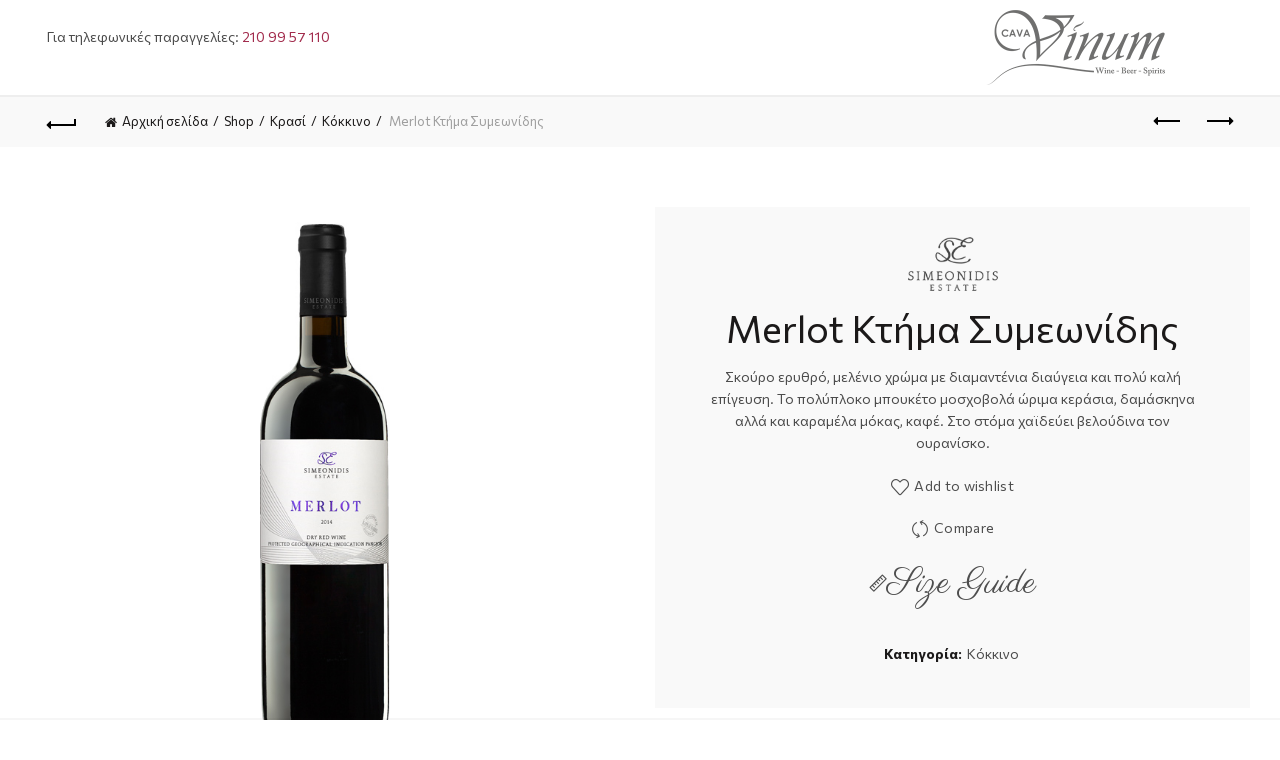

--- FILE ---
content_type: text/html; charset=UTF-8
request_url: https://www.cavavinum.gr/shop/wine/kokkino-krasi/merlot-ktima-simeonidis/
body_size: 25603
content:
<!DOCTYPE html>
<html lang="el">
<head>
	<meta charset="UTF-8">
	<meta name="viewport" content="width=device-width, initial-scale=1.0, maximum-scale=1.0, user-scalable=no">
	<link rel="profile" href="http://gmpg.org/xfn/11">
	<link rel="pingback" href="https://www.cavavinum.gr/xmlrpc.php">

	<meta name='robots' content='index, follow, max-image-preview:large, max-snippet:-1, max-video-preview:-1' />

	<!-- This site is optimized with the Yoast SEO plugin v26.8 - https://yoast.com/product/yoast-seo-wordpress/ -->
	<title>Merlot Κτήμα Συμεωνίδης - Cava Vinum</title>
	<link rel="canonical" href="https://www.cavavinum.gr/shop/wine/kokkino-krasi/merlot-ktima-simeonidis/" />
	<meta property="og:locale" content="el_GR" />
	<meta property="og:type" content="article" />
	<meta property="og:title" content="Merlot Κτήμα Συμεωνίδης - Cava Vinum" />
	<meta property="og:description" content="Σκούρο ερυθρό, μελένιο χρώμα με διαμαντένια διαύγεια και πολύ καλή επίγευση. Το πολύπλοκο μπουκέτο μοσχοβολά ώριμα κεράσια, δαμάσκηνα αλλά και καραμέλα μόκας, καφέ. Στο στόμα χαϊδεύει βελούδινα τον ουρανίσκο." />
	<meta property="og:url" content="https://www.cavavinum.gr/shop/wine/kokkino-krasi/merlot-ktima-simeonidis/" />
	<meta property="og:site_name" content="Cava Vinum" />
	<meta property="article:modified_time" content="2021-06-29T12:25:22+00:00" />
	<meta property="og:image" content="https://www.cavavinum.gr/wp-content/uploads/2021/06/CAVA-VINUM-KTHMA-SIMEONIDIS-MERLOT.jpg" />
	<meta property="og:image:width" content="800" />
	<meta property="og:image:height" content="800" />
	<meta property="og:image:type" content="image/jpeg" />
	<meta name="twitter:card" content="summary_large_image" />
	<script type="application/ld+json" class="yoast-schema-graph">{"@context":"https://schema.org","@graph":[{"@type":"WebPage","@id":"https://www.cavavinum.gr/shop/wine/kokkino-krasi/merlot-ktima-simeonidis/","url":"https://www.cavavinum.gr/shop/wine/kokkino-krasi/merlot-ktima-simeonidis/","name":"Merlot Κτήμα Συμεωνίδης - Cava Vinum","isPartOf":{"@id":"https://www.cavavinum.gr/#website"},"primaryImageOfPage":{"@id":"https://www.cavavinum.gr/shop/wine/kokkino-krasi/merlot-ktima-simeonidis/#primaryimage"},"image":{"@id":"https://www.cavavinum.gr/shop/wine/kokkino-krasi/merlot-ktima-simeonidis/#primaryimage"},"thumbnailUrl":"https://www.cavavinum.gr/wp-content/uploads/2021/06/CAVA-VINUM-KTHMA-SIMEONIDIS-MERLOT.jpg","datePublished":"2021-06-29T12:23:57+00:00","dateModified":"2021-06-29T12:25:22+00:00","breadcrumb":{"@id":"https://www.cavavinum.gr/shop/wine/kokkino-krasi/merlot-ktima-simeonidis/#breadcrumb"},"inLanguage":"el","potentialAction":[{"@type":"ReadAction","target":["https://www.cavavinum.gr/shop/wine/kokkino-krasi/merlot-ktima-simeonidis/"]}]},{"@type":"ImageObject","inLanguage":"el","@id":"https://www.cavavinum.gr/shop/wine/kokkino-krasi/merlot-ktima-simeonidis/#primaryimage","url":"https://www.cavavinum.gr/wp-content/uploads/2021/06/CAVA-VINUM-KTHMA-SIMEONIDIS-MERLOT.jpg","contentUrl":"https://www.cavavinum.gr/wp-content/uploads/2021/06/CAVA-VINUM-KTHMA-SIMEONIDIS-MERLOT.jpg","width":800,"height":800},{"@type":"BreadcrumbList","@id":"https://www.cavavinum.gr/shop/wine/kokkino-krasi/merlot-ktima-simeonidis/#breadcrumb","itemListElement":[{"@type":"ListItem","position":1,"name":"Αρχική","item":"https://www.cavavinum.gr/"},{"@type":"ListItem","position":2,"name":"Shop","item":"https://www.cavavinum.gr/?page_id=9"},{"@type":"ListItem","position":3,"name":"Merlot Κτήμα Συμεωνίδης"}]},{"@type":"WebSite","@id":"https://www.cavavinum.gr/#website","url":"https://www.cavavinum.gr/","name":"Cava Vinum","description":"","potentialAction":[{"@type":"SearchAction","target":{"@type":"EntryPoint","urlTemplate":"https://www.cavavinum.gr/?s={search_term_string}"},"query-input":{"@type":"PropertyValueSpecification","valueRequired":true,"valueName":"search_term_string"}}],"inLanguage":"el"}]}</script>
	<!-- / Yoast SEO plugin. -->


<link rel='dns-prefetch' href='//fonts.googleapis.com' />
<link rel='dns-prefetch' href='//hcaptcha.com' />
<link rel="alternate" type="application/rss+xml" title="Ροή RSS &raquo; Cava Vinum" href="https://www.cavavinum.gr/feed/" />
<link rel="alternate" type="application/rss+xml" title="Ροή Σχολίων &raquo; Cava Vinum" href="https://www.cavavinum.gr/comments/feed/" />
<link rel="alternate" title="oEmbed (JSON)" type="application/json+oembed" href="https://www.cavavinum.gr/wp-json/oembed/1.0/embed?url=https%3A%2F%2Fwww.cavavinum.gr%2Fshop%2Fwine%2Fkokkino-krasi%2Fmerlot-ktima-simeonidis%2F" />
<link rel="alternate" title="oEmbed (XML)" type="text/xml+oembed" href="https://www.cavavinum.gr/wp-json/oembed/1.0/embed?url=https%3A%2F%2Fwww.cavavinum.gr%2Fshop%2Fwine%2Fkokkino-krasi%2Fmerlot-ktima-simeonidis%2F&#038;format=xml" />
<style id='wp-img-auto-sizes-contain-inline-css' type='text/css'>
img:is([sizes=auto i],[sizes^="auto," i]){contain-intrinsic-size:3000px 1500px}
/*# sourceURL=wp-img-auto-sizes-contain-inline-css */
</style>
<style id='wp-emoji-styles-inline-css' type='text/css'>

	img.wp-smiley, img.emoji {
		display: inline !important;
		border: none !important;
		box-shadow: none !important;
		height: 1em !important;
		width: 1em !important;
		margin: 0 0.07em !important;
		vertical-align: -0.1em !important;
		background: none !important;
		padding: 0 !important;
	}
/*# sourceURL=wp-emoji-styles-inline-css */
</style>
<style id='wp-block-library-inline-css' type='text/css'>
:root{--wp-block-synced-color:#7a00df;--wp-block-synced-color--rgb:122,0,223;--wp-bound-block-color:var(--wp-block-synced-color);--wp-editor-canvas-background:#ddd;--wp-admin-theme-color:#007cba;--wp-admin-theme-color--rgb:0,124,186;--wp-admin-theme-color-darker-10:#006ba1;--wp-admin-theme-color-darker-10--rgb:0,107,160.5;--wp-admin-theme-color-darker-20:#005a87;--wp-admin-theme-color-darker-20--rgb:0,90,135;--wp-admin-border-width-focus:2px}@media (min-resolution:192dpi){:root{--wp-admin-border-width-focus:1.5px}}.wp-element-button{cursor:pointer}:root .has-very-light-gray-background-color{background-color:#eee}:root .has-very-dark-gray-background-color{background-color:#313131}:root .has-very-light-gray-color{color:#eee}:root .has-very-dark-gray-color{color:#313131}:root .has-vivid-green-cyan-to-vivid-cyan-blue-gradient-background{background:linear-gradient(135deg,#00d084,#0693e3)}:root .has-purple-crush-gradient-background{background:linear-gradient(135deg,#34e2e4,#4721fb 50%,#ab1dfe)}:root .has-hazy-dawn-gradient-background{background:linear-gradient(135deg,#faaca8,#dad0ec)}:root .has-subdued-olive-gradient-background{background:linear-gradient(135deg,#fafae1,#67a671)}:root .has-atomic-cream-gradient-background{background:linear-gradient(135deg,#fdd79a,#004a59)}:root .has-nightshade-gradient-background{background:linear-gradient(135deg,#330968,#31cdcf)}:root .has-midnight-gradient-background{background:linear-gradient(135deg,#020381,#2874fc)}:root{--wp--preset--font-size--normal:16px;--wp--preset--font-size--huge:42px}.has-regular-font-size{font-size:1em}.has-larger-font-size{font-size:2.625em}.has-normal-font-size{font-size:var(--wp--preset--font-size--normal)}.has-huge-font-size{font-size:var(--wp--preset--font-size--huge)}.has-text-align-center{text-align:center}.has-text-align-left{text-align:left}.has-text-align-right{text-align:right}.has-fit-text{white-space:nowrap!important}#end-resizable-editor-section{display:none}.aligncenter{clear:both}.items-justified-left{justify-content:flex-start}.items-justified-center{justify-content:center}.items-justified-right{justify-content:flex-end}.items-justified-space-between{justify-content:space-between}.screen-reader-text{border:0;clip-path:inset(50%);height:1px;margin:-1px;overflow:hidden;padding:0;position:absolute;width:1px;word-wrap:normal!important}.screen-reader-text:focus{background-color:#ddd;clip-path:none;color:#444;display:block;font-size:1em;height:auto;left:5px;line-height:normal;padding:15px 23px 14px;text-decoration:none;top:5px;width:auto;z-index:100000}html :where(.has-border-color){border-style:solid}html :where([style*=border-top-color]){border-top-style:solid}html :where([style*=border-right-color]){border-right-style:solid}html :where([style*=border-bottom-color]){border-bottom-style:solid}html :where([style*=border-left-color]){border-left-style:solid}html :where([style*=border-width]){border-style:solid}html :where([style*=border-top-width]){border-top-style:solid}html :where([style*=border-right-width]){border-right-style:solid}html :where([style*=border-bottom-width]){border-bottom-style:solid}html :where([style*=border-left-width]){border-left-style:solid}html :where(img[class*=wp-image-]){height:auto;max-width:100%}:where(figure){margin:0 0 1em}html :where(.is-position-sticky){--wp-admin--admin-bar--position-offset:var(--wp-admin--admin-bar--height,0px)}@media screen and (max-width:600px){html :where(.is-position-sticky){--wp-admin--admin-bar--position-offset:0px}}

/*# sourceURL=wp-block-library-inline-css */
</style><link rel='stylesheet' id='wc-blocks-style-css' href='https://www.cavavinum.gr/wp-content/plugins/woocommerce/assets/client/blocks/wc-blocks.css?ver=wc-10.4.3' type='text/css' media='all' />
<style id='global-styles-inline-css' type='text/css'>
:root{--wp--preset--aspect-ratio--square: 1;--wp--preset--aspect-ratio--4-3: 4/3;--wp--preset--aspect-ratio--3-4: 3/4;--wp--preset--aspect-ratio--3-2: 3/2;--wp--preset--aspect-ratio--2-3: 2/3;--wp--preset--aspect-ratio--16-9: 16/9;--wp--preset--aspect-ratio--9-16: 9/16;--wp--preset--color--black: #000000;--wp--preset--color--cyan-bluish-gray: #abb8c3;--wp--preset--color--white: #ffffff;--wp--preset--color--pale-pink: #f78da7;--wp--preset--color--vivid-red: #cf2e2e;--wp--preset--color--luminous-vivid-orange: #ff6900;--wp--preset--color--luminous-vivid-amber: #fcb900;--wp--preset--color--light-green-cyan: #7bdcb5;--wp--preset--color--vivid-green-cyan: #00d084;--wp--preset--color--pale-cyan-blue: #8ed1fc;--wp--preset--color--vivid-cyan-blue: #0693e3;--wp--preset--color--vivid-purple: #9b51e0;--wp--preset--gradient--vivid-cyan-blue-to-vivid-purple: linear-gradient(135deg,rgb(6,147,227) 0%,rgb(155,81,224) 100%);--wp--preset--gradient--light-green-cyan-to-vivid-green-cyan: linear-gradient(135deg,rgb(122,220,180) 0%,rgb(0,208,130) 100%);--wp--preset--gradient--luminous-vivid-amber-to-luminous-vivid-orange: linear-gradient(135deg,rgb(252,185,0) 0%,rgb(255,105,0) 100%);--wp--preset--gradient--luminous-vivid-orange-to-vivid-red: linear-gradient(135deg,rgb(255,105,0) 0%,rgb(207,46,46) 100%);--wp--preset--gradient--very-light-gray-to-cyan-bluish-gray: linear-gradient(135deg,rgb(238,238,238) 0%,rgb(169,184,195) 100%);--wp--preset--gradient--cool-to-warm-spectrum: linear-gradient(135deg,rgb(74,234,220) 0%,rgb(151,120,209) 20%,rgb(207,42,186) 40%,rgb(238,44,130) 60%,rgb(251,105,98) 80%,rgb(254,248,76) 100%);--wp--preset--gradient--blush-light-purple: linear-gradient(135deg,rgb(255,206,236) 0%,rgb(152,150,240) 100%);--wp--preset--gradient--blush-bordeaux: linear-gradient(135deg,rgb(254,205,165) 0%,rgb(254,45,45) 50%,rgb(107,0,62) 100%);--wp--preset--gradient--luminous-dusk: linear-gradient(135deg,rgb(255,203,112) 0%,rgb(199,81,192) 50%,rgb(65,88,208) 100%);--wp--preset--gradient--pale-ocean: linear-gradient(135deg,rgb(255,245,203) 0%,rgb(182,227,212) 50%,rgb(51,167,181) 100%);--wp--preset--gradient--electric-grass: linear-gradient(135deg,rgb(202,248,128) 0%,rgb(113,206,126) 100%);--wp--preset--gradient--midnight: linear-gradient(135deg,rgb(2,3,129) 0%,rgb(40,116,252) 100%);--wp--preset--font-size--small: 13px;--wp--preset--font-size--medium: 20px;--wp--preset--font-size--large: 36px;--wp--preset--font-size--x-large: 42px;--wp--preset--spacing--20: 0.44rem;--wp--preset--spacing--30: 0.67rem;--wp--preset--spacing--40: 1rem;--wp--preset--spacing--50: 1.5rem;--wp--preset--spacing--60: 2.25rem;--wp--preset--spacing--70: 3.38rem;--wp--preset--spacing--80: 5.06rem;--wp--preset--shadow--natural: 6px 6px 9px rgba(0, 0, 0, 0.2);--wp--preset--shadow--deep: 12px 12px 50px rgba(0, 0, 0, 0.4);--wp--preset--shadow--sharp: 6px 6px 0px rgba(0, 0, 0, 0.2);--wp--preset--shadow--outlined: 6px 6px 0px -3px rgb(255, 255, 255), 6px 6px rgb(0, 0, 0);--wp--preset--shadow--crisp: 6px 6px 0px rgb(0, 0, 0);}:where(.is-layout-flex){gap: 0.5em;}:where(.is-layout-grid){gap: 0.5em;}body .is-layout-flex{display: flex;}.is-layout-flex{flex-wrap: wrap;align-items: center;}.is-layout-flex > :is(*, div){margin: 0;}body .is-layout-grid{display: grid;}.is-layout-grid > :is(*, div){margin: 0;}:where(.wp-block-columns.is-layout-flex){gap: 2em;}:where(.wp-block-columns.is-layout-grid){gap: 2em;}:where(.wp-block-post-template.is-layout-flex){gap: 1.25em;}:where(.wp-block-post-template.is-layout-grid){gap: 1.25em;}.has-black-color{color: var(--wp--preset--color--black) !important;}.has-cyan-bluish-gray-color{color: var(--wp--preset--color--cyan-bluish-gray) !important;}.has-white-color{color: var(--wp--preset--color--white) !important;}.has-pale-pink-color{color: var(--wp--preset--color--pale-pink) !important;}.has-vivid-red-color{color: var(--wp--preset--color--vivid-red) !important;}.has-luminous-vivid-orange-color{color: var(--wp--preset--color--luminous-vivid-orange) !important;}.has-luminous-vivid-amber-color{color: var(--wp--preset--color--luminous-vivid-amber) !important;}.has-light-green-cyan-color{color: var(--wp--preset--color--light-green-cyan) !important;}.has-vivid-green-cyan-color{color: var(--wp--preset--color--vivid-green-cyan) !important;}.has-pale-cyan-blue-color{color: var(--wp--preset--color--pale-cyan-blue) !important;}.has-vivid-cyan-blue-color{color: var(--wp--preset--color--vivid-cyan-blue) !important;}.has-vivid-purple-color{color: var(--wp--preset--color--vivid-purple) !important;}.has-black-background-color{background-color: var(--wp--preset--color--black) !important;}.has-cyan-bluish-gray-background-color{background-color: var(--wp--preset--color--cyan-bluish-gray) !important;}.has-white-background-color{background-color: var(--wp--preset--color--white) !important;}.has-pale-pink-background-color{background-color: var(--wp--preset--color--pale-pink) !important;}.has-vivid-red-background-color{background-color: var(--wp--preset--color--vivid-red) !important;}.has-luminous-vivid-orange-background-color{background-color: var(--wp--preset--color--luminous-vivid-orange) !important;}.has-luminous-vivid-amber-background-color{background-color: var(--wp--preset--color--luminous-vivid-amber) !important;}.has-light-green-cyan-background-color{background-color: var(--wp--preset--color--light-green-cyan) !important;}.has-vivid-green-cyan-background-color{background-color: var(--wp--preset--color--vivid-green-cyan) !important;}.has-pale-cyan-blue-background-color{background-color: var(--wp--preset--color--pale-cyan-blue) !important;}.has-vivid-cyan-blue-background-color{background-color: var(--wp--preset--color--vivid-cyan-blue) !important;}.has-vivid-purple-background-color{background-color: var(--wp--preset--color--vivid-purple) !important;}.has-black-border-color{border-color: var(--wp--preset--color--black) !important;}.has-cyan-bluish-gray-border-color{border-color: var(--wp--preset--color--cyan-bluish-gray) !important;}.has-white-border-color{border-color: var(--wp--preset--color--white) !important;}.has-pale-pink-border-color{border-color: var(--wp--preset--color--pale-pink) !important;}.has-vivid-red-border-color{border-color: var(--wp--preset--color--vivid-red) !important;}.has-luminous-vivid-orange-border-color{border-color: var(--wp--preset--color--luminous-vivid-orange) !important;}.has-luminous-vivid-amber-border-color{border-color: var(--wp--preset--color--luminous-vivid-amber) !important;}.has-light-green-cyan-border-color{border-color: var(--wp--preset--color--light-green-cyan) !important;}.has-vivid-green-cyan-border-color{border-color: var(--wp--preset--color--vivid-green-cyan) !important;}.has-pale-cyan-blue-border-color{border-color: var(--wp--preset--color--pale-cyan-blue) !important;}.has-vivid-cyan-blue-border-color{border-color: var(--wp--preset--color--vivid-cyan-blue) !important;}.has-vivid-purple-border-color{border-color: var(--wp--preset--color--vivid-purple) !important;}.has-vivid-cyan-blue-to-vivid-purple-gradient-background{background: var(--wp--preset--gradient--vivid-cyan-blue-to-vivid-purple) !important;}.has-light-green-cyan-to-vivid-green-cyan-gradient-background{background: var(--wp--preset--gradient--light-green-cyan-to-vivid-green-cyan) !important;}.has-luminous-vivid-amber-to-luminous-vivid-orange-gradient-background{background: var(--wp--preset--gradient--luminous-vivid-amber-to-luminous-vivid-orange) !important;}.has-luminous-vivid-orange-to-vivid-red-gradient-background{background: var(--wp--preset--gradient--luminous-vivid-orange-to-vivid-red) !important;}.has-very-light-gray-to-cyan-bluish-gray-gradient-background{background: var(--wp--preset--gradient--very-light-gray-to-cyan-bluish-gray) !important;}.has-cool-to-warm-spectrum-gradient-background{background: var(--wp--preset--gradient--cool-to-warm-spectrum) !important;}.has-blush-light-purple-gradient-background{background: var(--wp--preset--gradient--blush-light-purple) !important;}.has-blush-bordeaux-gradient-background{background: var(--wp--preset--gradient--blush-bordeaux) !important;}.has-luminous-dusk-gradient-background{background: var(--wp--preset--gradient--luminous-dusk) !important;}.has-pale-ocean-gradient-background{background: var(--wp--preset--gradient--pale-ocean) !important;}.has-electric-grass-gradient-background{background: var(--wp--preset--gradient--electric-grass) !important;}.has-midnight-gradient-background{background: var(--wp--preset--gradient--midnight) !important;}.has-small-font-size{font-size: var(--wp--preset--font-size--small) !important;}.has-medium-font-size{font-size: var(--wp--preset--font-size--medium) !important;}.has-large-font-size{font-size: var(--wp--preset--font-size--large) !important;}.has-x-large-font-size{font-size: var(--wp--preset--font-size--x-large) !important;}
/*# sourceURL=global-styles-inline-css */
</style>

<style id='classic-theme-styles-inline-css' type='text/css'>
/*! This file is auto-generated */
.wp-block-button__link{color:#fff;background-color:#32373c;border-radius:9999px;box-shadow:none;text-decoration:none;padding:calc(.667em + 2px) calc(1.333em + 2px);font-size:1.125em}.wp-block-file__button{background:#32373c;color:#fff;text-decoration:none}
/*# sourceURL=/wp-includes/css/classic-themes.min.css */
</style>
<style id='woocommerce-inline-inline-css' type='text/css'>
.woocommerce form .form-row .required { visibility: visible; }
/*# sourceURL=woocommerce-inline-inline-css */
</style>
<link rel='stylesheet' id='js_composer_front-css' href='https://www.cavavinum.gr/wp-content/plugins/js_composer/assets/css/js_composer.min.css?ver=8.7.2' type='text/css' media='all' />
<link rel='stylesheet' id='bootstrap-css' href='https://www.cavavinum.gr/wp-content/themes/basel/css/bootstrap.min.css?ver=5.9.3' type='text/css' media='all' />
<link rel='stylesheet' id='basel-style-css' href='https://www.cavavinum.gr/wp-content/themes/basel/style.min.css?ver=5.9.3' type='text/css' media='all' />
<link rel='stylesheet' id='child-style-css' href='https://www.cavavinum.gr/wp-content/themes/basel-child/style.css?ver=5.9.3' type='text/css' media='all' />
<link rel='stylesheet' id='vc_font_awesome_5_shims-css' href='https://www.cavavinum.gr/wp-content/plugins/js_composer/assets/lib/vendor/dist/@fortawesome/fontawesome-free/css/v4-shims.min.css?ver=8.7.2' type='text/css' media='all' />
<link rel='stylesheet' id='vc_font_awesome_6-css' href='https://www.cavavinum.gr/wp-content/plugins/js_composer/assets/lib/vendor/dist/@fortawesome/fontawesome-free/css/all.min.css?ver=8.7.2' type='text/css' media='all' />
<link rel='stylesheet' id='basel-wp-gutenberg-css' href='https://www.cavavinum.gr/wp-content/themes/basel/css/parts/wp-gutenberg.min.css?ver=5.9.3' type='text/css' media='all' />
<link rel='stylesheet' id='basel-int-revolution-slider-css' href='https://www.cavavinum.gr/wp-content/themes/basel/css/parts/int-revolution-slider.min.css?ver=5.9.3' type='text/css' media='all' />
<link rel='stylesheet' id='basel-int-wpcf7-css' href='https://www.cavavinum.gr/wp-content/themes/basel/css/parts/int-wpcf7.min.css?ver=5.9.3' type='text/css' media='all' />
<link rel='stylesheet' id='basel-int-wpbakery-base-css' href='https://www.cavavinum.gr/wp-content/themes/basel/css/parts/int-wpbakery-base.min.css?ver=5.9.3' type='text/css' media='all' />
<link rel='stylesheet' id='basel-woo-base-css' href='https://www.cavavinum.gr/wp-content/themes/basel/css/parts/woo-base.min.css?ver=5.9.3' type='text/css' media='all' />
<link rel='stylesheet' id='basel-woo-page-single-product-css' href='https://www.cavavinum.gr/wp-content/themes/basel/css/parts/woo-page-single-product.min.css?ver=5.9.3' type='text/css' media='all' />
<link rel='stylesheet' id='basel-woo-single-product-sticky-css' href='https://www.cavavinum.gr/wp-content/themes/basel/css/parts/woo-single-product-sticky.min.css?ver=5.9.3' type='text/css' media='all' />
<link rel='stylesheet' id='basel-header-general-css' href='https://www.cavavinum.gr/wp-content/themes/basel/css/parts/header-general.min.css?ver=5.9.3' type='text/css' media='all' />
<link rel='stylesheet' id='basel-page-title-css' href='https://www.cavavinum.gr/wp-content/themes/basel/css/parts/page-title.min.css?ver=5.9.3' type='text/css' media='all' />
<link rel='stylesheet' id='basel-lib-owl-carousel-css' href='https://www.cavavinum.gr/wp-content/themes/basel/css/parts/lib-owl-carousel.min.css?ver=5.9.3' type='text/css' media='all' />
<link rel='stylesheet' id='basel-lib-magnific-popup-css' href='https://www.cavavinum.gr/wp-content/themes/basel/css/parts/lib-magnific-popup.min.css?ver=5.9.3' type='text/css' media='all' />
<link rel='stylesheet' id='basel-woo-opt-size-guide-css' href='https://www.cavavinum.gr/wp-content/themes/basel/css/parts/woo-opt-size-guide.min.css?ver=5.9.3' type='text/css' media='all' />
<link rel='stylesheet' id='basel-woo-product-loop-general-css' href='https://www.cavavinum.gr/wp-content/themes/basel/css/parts/woo-product-loop-general.min.css?ver=5.9.3' type='text/css' media='all' />
<link rel='stylesheet' id='basel-woo-product-loop-button-css' href='https://www.cavavinum.gr/wp-content/themes/basel/css/parts/woo-product-loop-button.min.css?ver=5.9.3' type='text/css' media='all' />
<link rel='stylesheet' id='basel-woo-opt-add-to-cart-popup-css' href='https://www.cavavinum.gr/wp-content/themes/basel/css/parts/woo-opt-add-to-cart-popup.min.css?ver=5.9.3' type='text/css' media='all' />
<link rel='stylesheet' id='basel-footer-general-css' href='https://www.cavavinum.gr/wp-content/themes/basel/css/parts/footer-general.min.css?ver=5.9.3' type='text/css' media='all' />
<link rel='stylesheet' id='basel-el-social-icons-css' href='https://www.cavavinum.gr/wp-content/themes/basel/css/parts/el-social-icons.min.css?ver=5.9.3' type='text/css' media='all' />
<link rel='stylesheet' id='basel-lib-photoswipe-css' href='https://www.cavavinum.gr/wp-content/themes/basel/css/parts/lib-photoswipe.min.css?ver=5.9.3' type='text/css' media='all' />
<link rel='stylesheet' id='basel-opt-scrolltotop-css' href='https://www.cavavinum.gr/wp-content/themes/basel/css/parts/opt-scrolltotop.min.css?ver=5.9.3' type='text/css' media='all' />
<link rel='stylesheet' id='xts-google-fonts-css' href='//fonts.googleapis.com/css?family=Commissioner%3A100%2C200%2C300%2C400%2C500%2C600%2C700%2C800%2C900%7CParisienne%3A400&#038;ver=5.9.3' type='text/css' media='all' />
<script type="text/template" id="tmpl-variation-template">
	<div class="woocommerce-variation-description">{{{ data.variation.variation_description }}}</div>
	<div class="woocommerce-variation-price">{{{ data.variation.price_html }}}</div>
	<div class="woocommerce-variation-availability">{{{ data.variation.availability_html }}}</div>
</script>
<script type="text/template" id="tmpl-unavailable-variation-template">
	<p role="alert">Λυπούμαστε, αυτό το προϊόν δεν είναι διαθέσιμο. Παρακαλούμε, επιλέξτε έναν διαφορετικό συνδυασμό.</p>
</script>
<script type="text/javascript" src="https://www.cavavinum.gr/wp-includes/js/jquery/jquery.min.js?ver=3.7.1" id="jquery-core-js"></script>
<script type="text/javascript" src="https://www.cavavinum.gr/wp-includes/js/jquery/jquery-migrate.min.js?ver=3.4.1" id="jquery-migrate-js"></script>
<script type="text/javascript" src="https://www.cavavinum.gr/wp-content/plugins/woocommerce/assets/js/jquery-blockui/jquery.blockUI.min.js?ver=2.7.0-wc.10.4.3" id="wc-jquery-blockui-js" data-wp-strategy="defer"></script>
<script type="text/javascript" id="wc-add-to-cart-js-extra">
/* <![CDATA[ */
var wc_add_to_cart_params = {"ajax_url":"/wp-admin/admin-ajax.php","wc_ajax_url":"/?wc-ajax=%%endpoint%%","i18n_view_cart":"\u039a\u03b1\u03bb\u03ac\u03b8\u03b9","cart_url":"https://www.cavavinum.gr/?page_id=10","is_cart":"","cart_redirect_after_add":"no"};
//# sourceURL=wc-add-to-cart-js-extra
/* ]]> */
</script>
<script type="text/javascript" src="https://www.cavavinum.gr/wp-content/plugins/woocommerce/assets/js/frontend/add-to-cart.min.js?ver=10.4.3" id="wc-add-to-cart-js" data-wp-strategy="defer"></script>
<script type="text/javascript" src="https://www.cavavinum.gr/wp-content/plugins/woocommerce/assets/js/zoom/jquery.zoom.min.js?ver=1.7.21-wc.10.4.3" id="wc-zoom-js" defer="defer" data-wp-strategy="defer"></script>
<script type="text/javascript" id="wc-single-product-js-extra">
/* <![CDATA[ */
var wc_single_product_params = {"i18n_required_rating_text":"\u03a0\u03b1\u03c1\u03b1\u03ba\u03b1\u03bb\u03bf\u03cd\u03bc\u03b5, \u03b5\u03c0\u03b9\u03bb\u03ad\u03be\u03c4\u03b5 \u03bc\u03af\u03b1 \u03b2\u03b1\u03b8\u03bc\u03bf\u03bb\u03bf\u03b3\u03af\u03b1","i18n_rating_options":["1 \u03b1\u03c0\u03cc 5 \u03b1\u03c3\u03c4\u03ad\u03c1\u03b9\u03b1","2 \u03b1\u03c0\u03cc 5 \u03b1\u03c3\u03c4\u03ad\u03c1\u03b9\u03b1","3 \u03b1\u03c0\u03cc 5 \u03b1\u03c3\u03c4\u03ad\u03c1\u03b9\u03b1","4 \u03b1\u03c0\u03cc 5 \u03b1\u03c3\u03c4\u03ad\u03c1\u03b9\u03b1","5 \u03b1\u03c0\u03cc 5 \u03b1\u03c3\u03c4\u03ad\u03c1\u03b9\u03b1"],"i18n_product_gallery_trigger_text":"View full-screen image gallery","review_rating_required":"yes","flexslider":{"rtl":false,"animation":"slide","smoothHeight":true,"directionNav":false,"controlNav":"thumbnails","slideshow":false,"animationSpeed":500,"animationLoop":false,"allowOneSlide":false},"zoom_enabled":"","zoom_options":[],"photoswipe_enabled":"","photoswipe_options":{"shareEl":false,"closeOnScroll":false,"history":false,"hideAnimationDuration":0,"showAnimationDuration":0},"flexslider_enabled":""};
//# sourceURL=wc-single-product-js-extra
/* ]]> */
</script>
<script type="text/javascript" src="https://www.cavavinum.gr/wp-content/plugins/woocommerce/assets/js/frontend/single-product.min.js?ver=10.4.3" id="wc-single-product-js" defer="defer" data-wp-strategy="defer"></script>
<script type="text/javascript" src="https://www.cavavinum.gr/wp-content/plugins/woocommerce/assets/js/js-cookie/js.cookie.min.js?ver=2.1.4-wc.10.4.3" id="wc-js-cookie-js" data-wp-strategy="defer"></script>
<script type="text/javascript" id="woocommerce-js-extra">
/* <![CDATA[ */
var woocommerce_params = {"ajax_url":"/wp-admin/admin-ajax.php","wc_ajax_url":"/?wc-ajax=%%endpoint%%","i18n_password_show":"\u0395\u03bc\u03c6\u03ac\u03bd\u03b9\u03c3\u03b7 \u03c3\u03c5\u03bd\u03b8\u03b7\u03bc\u03b1\u03c4\u03b9\u03ba\u03bf\u03cd","i18n_password_hide":"\u0391\u03c0\u03cc\u03ba\u03c1\u03c5\u03c8\u03b7 \u03c3\u03c5\u03bd\u03b8\u03b7\u03bc\u03b1\u03c4\u03b9\u03ba\u03bf\u03cd"};
//# sourceURL=woocommerce-js-extra
/* ]]> */
</script>
<script type="text/javascript" src="https://www.cavavinum.gr/wp-content/plugins/woocommerce/assets/js/frontend/woocommerce.min.js?ver=10.4.3" id="woocommerce-js" defer="defer" data-wp-strategy="defer"></script>
<script type="text/javascript" src="https://www.cavavinum.gr/wp-content/plugins/js_composer/assets/js/vendors/woocommerce-add-to-cart.js?ver=8.7.2" id="vc_woocommerce-add-to-cart-js-js"></script>
<script type="text/javascript" src="https://www.cavavinum.gr/wp-includes/js/underscore.min.js?ver=1.13.7" id="underscore-js"></script>
<script type="text/javascript" id="wp-util-js-extra">
/* <![CDATA[ */
var _wpUtilSettings = {"ajax":{"url":"/wp-admin/admin-ajax.php"}};
//# sourceURL=wp-util-js-extra
/* ]]> */
</script>
<script type="text/javascript" src="https://www.cavavinum.gr/wp-includes/js/wp-util.min.js?ver=d4e7d212493d76ea140121875f64d951" id="wp-util-js"></script>
<script type="text/javascript" id="wc-add-to-cart-variation-js-extra">
/* <![CDATA[ */
var wc_add_to_cart_variation_params = {"wc_ajax_url":"/?wc-ajax=%%endpoint%%","i18n_no_matching_variations_text":"\u039b\u03c5\u03c0\u03bf\u03cd\u03bc\u03b1\u03c3\u03c4\u03b5, \u03ba\u03b1\u03bd\u03ad\u03bd\u03b1 \u03c0\u03c1\u03bf\u03ca\u03cc\u03bd \u03b4\u03b5\u03bd \u03c4\u03b1\u03af\u03c1\u03b9\u03b1\u03be\u03b5 \u03bc\u03b5 \u03c4\u03b7\u03bd \u03b5\u03c0\u03b9\u03bb\u03bf\u03b3\u03ae \u03c3\u03b1\u03c2. \u03a0\u03b1\u03c1\u03b1\u03ba\u03b1\u03bb\u03bf\u03cd\u03bc\u03b5, \u03b5\u03c0\u03b9\u03bb\u03ad\u03be\u03c4\u03b5 \u03ad\u03bd\u03b1\u03bd \u03b4\u03b9\u03b1\u03c6\u03bf\u03c1\u03b5\u03c4\u03b9\u03ba\u03cc \u03c3\u03c5\u03bd\u03b4\u03c5\u03b1\u03c3\u03bc\u03cc.","i18n_make_a_selection_text":"\u03a0\u03b1\u03c1\u03b1\u03ba\u03b1\u03bb\u03bf\u03cd\u03bc\u03b5, \u03b5\u03c0\u03b9\u03bb\u03ad\u03be\u03c4\u03b5 \u03ba\u03ac\u03c0\u03bf\u03b9\u03b5\u03c2 \u03b5\u03c0\u03b9\u03bb\u03bf\u03b3\u03ad\u03c2 \u03c0\u03c1\u03bf\u03ca\u03cc\u03bd\u03c4\u03bf\u03c2 \u03c0\u03c1\u03b9\u03bd \u03c0\u03c1\u03bf\u03c3\u03b8\u03ad\u03c3\u03b5\u03c4\u03b5 \u03b1\u03c5\u03c4\u03cc \u03c4\u03bf \u03c0\u03c1\u03bf\u03ca\u03cc\u03bd \u03c3\u03c4\u03bf \u03ba\u03b1\u03bb\u03ac\u03b8\u03b9 \u03c3\u03b1\u03c2.","i18n_unavailable_text":"\u039b\u03c5\u03c0\u03bf\u03cd\u03bc\u03b1\u03c3\u03c4\u03b5, \u03b1\u03c5\u03c4\u03cc \u03c4\u03bf \u03c0\u03c1\u03bf\u03ca\u03cc\u03bd \u03b4\u03b5\u03bd \u03b5\u03af\u03bd\u03b1\u03b9 \u03b4\u03b9\u03b1\u03b8\u03ad\u03c3\u03b9\u03bc\u03bf. \u03a0\u03b1\u03c1\u03b1\u03ba\u03b1\u03bb\u03bf\u03cd\u03bc\u03b5, \u03b5\u03c0\u03b9\u03bb\u03ad\u03be\u03c4\u03b5 \u03ad\u03bd\u03b1\u03bd \u03b4\u03b9\u03b1\u03c6\u03bf\u03c1\u03b5\u03c4\u03b9\u03ba\u03cc \u03c3\u03c5\u03bd\u03b4\u03c5\u03b1\u03c3\u03bc\u03cc.","i18n_reset_alert_text":"Your selection has been reset. Please select some product options before adding this product to your cart."};
//# sourceURL=wc-add-to-cart-variation-js-extra
/* ]]> */
</script>
<script type="text/javascript" src="https://www.cavavinum.gr/wp-content/plugins/woocommerce/assets/js/frontend/add-to-cart-variation.min.js?ver=10.4.3" id="wc-add-to-cart-variation-js" defer="defer" data-wp-strategy="defer"></script>
<script></script><link rel="https://api.w.org/" href="https://www.cavavinum.gr/wp-json/" /><link rel="alternate" title="JSON" type="application/json" href="https://www.cavavinum.gr/wp-json/wp/v2/product/1867" /><link rel="EditURI" type="application/rsd+xml" title="RSD" href="https://www.cavavinum.gr/xmlrpc.php?rsd" />

<link rel='shortlink' href='https://www.cavavinum.gr/?p=1867' />
<style>
.h-captcha{position:relative;display:block;margin-bottom:2rem;padding:0;clear:both}.h-captcha[data-size="normal"]{width:302px;height:76px}.h-captcha[data-size="compact"]{width:158px;height:138px}.h-captcha[data-size="invisible"]{display:none}.h-captcha iframe{z-index:1}.h-captcha::before{content:"";display:block;position:absolute;top:0;left:0;background:url(https://www.cavavinum.gr/wp-content/plugins/hcaptcha-for-forms-and-more/assets/images/hcaptcha-div-logo.svg) no-repeat;border:1px solid #fff0;border-radius:4px;box-sizing:border-box}.h-captcha::after{content:"The hCaptcha loading is delayed until user interaction.";font-family:-apple-system,system-ui,BlinkMacSystemFont,"Segoe UI",Roboto,Oxygen,Ubuntu,"Helvetica Neue",Arial,sans-serif;font-size:10px;font-weight:500;position:absolute;top:0;bottom:0;left:0;right:0;box-sizing:border-box;color:#bf1722;opacity:0}.h-captcha:not(:has(iframe))::after{animation:hcap-msg-fade-in .3s ease forwards;animation-delay:2s}.h-captcha:has(iframe)::after{animation:none;opacity:0}@keyframes hcap-msg-fade-in{to{opacity:1}}.h-captcha[data-size="normal"]::before{width:302px;height:76px;background-position:93.8% 28%}.h-captcha[data-size="normal"]::after{width:302px;height:76px;display:flex;flex-wrap:wrap;align-content:center;line-height:normal;padding:0 75px 0 10px}.h-captcha[data-size="compact"]::before{width:158px;height:138px;background-position:49.9% 78.8%}.h-captcha[data-size="compact"]::after{width:158px;height:138px;text-align:center;line-height:normal;padding:24px 10px 10px 10px}.h-captcha[data-theme="light"]::before,body.is-light-theme .h-captcha[data-theme="auto"]::before,.h-captcha[data-theme="auto"]::before{background-color:#fafafa;border:1px solid #e0e0e0}.h-captcha[data-theme="dark"]::before,body.is-dark-theme .h-captcha[data-theme="auto"]::before,html.wp-dark-mode-active .h-captcha[data-theme="auto"]::before,html.drdt-dark-mode .h-captcha[data-theme="auto"]::before{background-image:url(https://www.cavavinum.gr/wp-content/plugins/hcaptcha-for-forms-and-more/assets/images/hcaptcha-div-logo-white.svg);background-repeat:no-repeat;background-color:#333;border:1px solid #f5f5f5}@media (prefers-color-scheme:dark){.h-captcha[data-theme="auto"]::before{background-image:url(https://www.cavavinum.gr/wp-content/plugins/hcaptcha-for-forms-and-more/assets/images/hcaptcha-div-logo-white.svg);background-repeat:no-repeat;background-color:#333;border:1px solid #f5f5f5}}.h-captcha[data-theme="custom"]::before{background-color:initial}.h-captcha[data-size="invisible"]::before,.h-captcha[data-size="invisible"]::after{display:none}.h-captcha iframe{position:relative}div[style*="z-index: 2147483647"] div[style*="border-width: 11px"][style*="position: absolute"][style*="pointer-events: none"]{border-style:none}
</style>
<meta name="theme-color" content="">		
		
		
							<link rel="shortcut icon" href="https://www.cavavinum.gr/wp-content/uploads/2021/06/favicon-cavavinum.png">
			<link rel="apple-touch-icon-precomposed" sizes="152x152" href="https://www.cavavinum.gr/wp-content/uploads/2021/06/favicon-1.png">
		        <style> 
            	
			/* Shop popup */
			
			.basel-promo-popup {
			   max-width: 900px;
			}
	
            .site-logo {
                width: 13%;
            }    

            .site-logo img {
                max-width: 300px;
                max-height: 95px;
            }    

                            .widgetarea-head {
                    width: 43.5%;
                }  

                .right-column {
                    width: 43.5%;
                }  

                .sticky-header .right-column {
                    width: 250px;
                }  

            
                            .basel-woocommerce-layered-nav .basel-scroll-content {
                    max-height: 280px;
                }
            
			/* header Banner */
			body .header-banner {
				height: 40px;
			}
	
			body.header-banner-display .website-wrapper {
				margin-top:40px;
			}	

            /* Topbar height configs */

			.topbar-menu ul > li {
				line-height: 42px;
			}
			
			.topbar-wrapp,
			.topbar-content:before {
				height: 42px;
			}
			
			.sticky-header-prepared.basel-top-bar-on .header-shop, 
			.sticky-header-prepared.basel-top-bar-on .header-split,
			.enable-sticky-header.basel-header-overlap.basel-top-bar-on .main-header {
				top: 42px;
			}

            /* Header height configs */

            /* Limit logo image height for according to header height */
            .site-logo img {
                max-height: 95px;
            } 

            /* And for sticky header logo also */
            .act-scroll .site-logo img,
            .header-clone .site-logo img {
                max-height: 75px;
            }   

            /* Set sticky headers height for cloned headers based on menu links line height */
            .header-clone .main-nav .menu > li > a {
                height: 75px;
                line-height: 75px;
            } 

            /* Height for switch logos */

            .sticky-header-real:not(.global-header-menu-top) .switch-logo-enable .basel-logo {
                height: 95px;
            }

            .sticky-header-real:not(.global-header-menu-top) .act-scroll .switch-logo-enable .basel-logo {
                height: 75px;
            }

            .sticky-header-real:not(.global-header-menu-top) .act-scroll .switch-logo-enable {
                transform: translateY(-75px);
            }

                            /* Header height for layouts that don't have line height for menu links */
                .wrapp-header {
                    min-height: 95px;
                } 
            
            
            
            
            /* Page headings settings for heading overlap. Calculate on the header height base */

            .basel-header-overlap .title-size-default,
            .basel-header-overlap .title-size-small,
            .basel-header-overlap .title-shop.without-title.title-size-default,
            .basel-header-overlap .title-shop.without-title.title-size-small {
                padding-top: 135px;
            }


            .basel-header-overlap .title-shop.without-title.title-size-large,
            .basel-header-overlap .title-size-large {
                padding-top: 215px;
            }

            @media (max-width: 991px) {

				/* header Banner */
				body .header-banner {
					height: 40px;
				}
	
				body.header-banner-display .website-wrapper {
					margin-top:40px;
				}

	            /* Topbar height configs */
				.topbar-menu ul > li {
					line-height: 38px;
				}
				
				.topbar-wrapp,
				.topbar-content:before {
					height: 38px;
				}
				
				.sticky-header-prepared.basel-top-bar-on .header-shop, 
				.sticky-header-prepared.basel-top-bar-on .header-split,
				.enable-sticky-header.basel-header-overlap.basel-top-bar-on .main-header {
					top: 38px;
				}

                /* Set header height for mobile devices */
                .main-header .wrapp-header {
                    min-height: 60px;
                } 

                /* Limit logo image height for mobile according to mobile header height */
                .site-logo img {
                    max-height: 60px;
                }   

                /* Limit logo on sticky header. Both header real and header cloned */
                .act-scroll .site-logo img,
                .header-clone .site-logo img {
                    max-height: 60px;
                }

                /* Height for switch logos */

                .main-header .switch-logo-enable .basel-logo {
                    height: 60px;
                }

                .sticky-header-real:not(.global-header-menu-top) .act-scroll .switch-logo-enable .basel-logo {
                    height: 60px;
                }

                .sticky-header-real:not(.global-header-menu-top) .act-scroll .switch-logo-enable {
                    transform: translateY(-60px);
                }

                /* Page headings settings for heading overlap. Calculate on the MOBILE header height base */
                .basel-header-overlap .title-size-default,
                .basel-header-overlap .title-size-small,
                .basel-header-overlap .title-shop.without-title.title-size-default,
                .basel-header-overlap .title-shop.without-title.title-size-small {
                    padding-top: 80px;
                }

                .basel-header-overlap .title-shop.without-title.title-size-large,
                .basel-header-overlap .title-size-large {
                    padding-top: 120px;
                }
 
            }

                 
                    </style>
        
        
			<noscript><style>.woocommerce-product-gallery{ opacity: 1 !important; }</style></noscript>
	<meta name="generator" content="Powered by WPBakery Page Builder - drag and drop page builder for WordPress."/>
<meta name="generator" content="Powered by Slider Revolution 6.7.40 - responsive, Mobile-Friendly Slider Plugin for WordPress with comfortable drag and drop interface." />
<style>
span[data-name="hcap-cf7"] .h-captcha{margin-bottom:0}span[data-name="hcap-cf7"]~input[type="submit"],span[data-name="hcap-cf7"]~button[type="submit"]{margin-top:2rem}
</style>
<style>
.woocommerce-ResetPassword .h-captcha{margin-top:.5rem}
</style>
<style>
.woocommerce-form-register .h-captcha{margin-top:2rem}
</style>
<script>function setREVStartSize(e){
			//window.requestAnimationFrame(function() {
				window.RSIW = window.RSIW===undefined ? window.innerWidth : window.RSIW;
				window.RSIH = window.RSIH===undefined ? window.innerHeight : window.RSIH;
				try {
					var pw = document.getElementById(e.c).parentNode.offsetWidth,
						newh;
					pw = pw===0 || isNaN(pw) || (e.l=="fullwidth" || e.layout=="fullwidth") ? window.RSIW : pw;
					e.tabw = e.tabw===undefined ? 0 : parseInt(e.tabw);
					e.thumbw = e.thumbw===undefined ? 0 : parseInt(e.thumbw);
					e.tabh = e.tabh===undefined ? 0 : parseInt(e.tabh);
					e.thumbh = e.thumbh===undefined ? 0 : parseInt(e.thumbh);
					e.tabhide = e.tabhide===undefined ? 0 : parseInt(e.tabhide);
					e.thumbhide = e.thumbhide===undefined ? 0 : parseInt(e.thumbhide);
					e.mh = e.mh===undefined || e.mh=="" || e.mh==="auto" ? 0 : parseInt(e.mh,0);
					if(e.layout==="fullscreen" || e.l==="fullscreen")
						newh = Math.max(e.mh,window.RSIH);
					else{
						e.gw = Array.isArray(e.gw) ? e.gw : [e.gw];
						for (var i in e.rl) if (e.gw[i]===undefined || e.gw[i]===0) e.gw[i] = e.gw[i-1];
						e.gh = e.el===undefined || e.el==="" || (Array.isArray(e.el) && e.el.length==0)? e.gh : e.el;
						e.gh = Array.isArray(e.gh) ? e.gh : [e.gh];
						for (var i in e.rl) if (e.gh[i]===undefined || e.gh[i]===0) e.gh[i] = e.gh[i-1];
											
						var nl = new Array(e.rl.length),
							ix = 0,
							sl;
						e.tabw = e.tabhide>=pw ? 0 : e.tabw;
						e.thumbw = e.thumbhide>=pw ? 0 : e.thumbw;
						e.tabh = e.tabhide>=pw ? 0 : e.tabh;
						e.thumbh = e.thumbhide>=pw ? 0 : e.thumbh;
						for (var i in e.rl) nl[i] = e.rl[i]<window.RSIW ? 0 : e.rl[i];
						sl = nl[0];
						for (var i in nl) if (sl>nl[i] && nl[i]>0) { sl = nl[i]; ix=i;}
						var m = pw>(e.gw[ix]+e.tabw+e.thumbw) ? 1 : (pw-(e.tabw+e.thumbw)) / (e.gw[ix]);
						newh =  (e.gh[ix] * m) + (e.tabh + e.thumbh);
					}
					var el = document.getElementById(e.c);
					if (el!==null && el) el.style.height = newh+"px";
					el = document.getElementById(e.c+"_wrapper");
					if (el!==null && el) {
						el.style.height = newh+"px";
						el.style.display = "block";
					}
				} catch(e){
					console.log("Failure at Presize of Slider:" + e)
				}
			//});
		  };</script>
		<style type="text/css" id="wp-custom-css">
			.main-nav, .right-column, .footer-column-3 {display:none !important}		</style>
		<style data-type="basel-dynamic-css">.page-title-default{background-color:#212121;background-size:cover;background-position:center center;}.topbar-wrapp{background-color:#1aada3;}.main-header{border-style:solid;}.footer-container{background-color:#000000;background-image: url(https://www.cavavinum.gr/wp-content/uploads/2021/07/john-murzaku-zebTTTLLsoo-unsplash.jpg);background-repeat:no-repeat;background-size:cover;background-attachment:scroll;background-position:center center;}body, p, .widget_nav_mega_menu .menu > li > a, 
.mega-navigation .menu > li > a,
.basel-navigation .menu > li.menu-item-design-full-width .sub-sub-menu li a, 
.basel-navigation .menu > li.menu-item-design-sized .sub-sub-menu li a,
.basel-navigation .menu > li.menu-item-design-default .sub-menu li a,
.font-default
		{font-family: "Commissioner", Arial, Helvetica, sans-serif;}h1 a, h2 a, h3 a, h4 a, h5 a, h6 a, h1, h2, h3, h4, h5, h6, .title, table th,
.wc-tabs li a,
.masonry-filter li a,
.woocommerce .cart-empty,
.basel-navigation .menu > li.menu-item-design-full-width .sub-menu > li > a, 
.basel-navigation .menu > li.menu-item-design-sized .sub-menu > li > a,
.mega-menu-list > li > a,
fieldset legend,
table th,
.basel-empty-compare,
.compare-field,
.compare-value:before,
.color-scheme-dark .info-box-inner h1,
.color-scheme-dark .info-box-inner h2,
.color-scheme-dark .info-box-inner h3,
.color-scheme-dark .info-box-inner h4,
.color-scheme-dark .info-box-inner h5,
.color-scheme-dark .info-box-inner h6

		{font-family: "Commissioner", Arial, Helvetica, sans-serif;font-weight: 400;}

.product-title a,
.post-slide .entry-title a,
.category-grid-item .hover-mask h3,
.basel-search-full-screen .basel-search-inner input[type="text"],
.blog-post-loop .entry-title,
.post-title-large-image .entry-title,
.single-product-content .entry-title,
.basel-entities-title
		{font-family: "Commissioner", Arial, Helvetica, sans-serif;font-weight: 400;}.title-alt, .subtitle, .font-alt, .basel-entry-meta{font-family: "Commissioner", Arial, Helvetica, sans-serif;}.widgettitle, .widget-title{font-family: "Commissioner", Arial, Helvetica, sans-serif;}.main-nav .menu > li > a{font-family: "Commissioner", Arial, Helvetica, sans-serif;font-weight: 300;font-size: 17px;}display-font{font-family: "Parisienne", Arial, Helvetica, sans-serif;font-weight: 400;font-size: 70px;}.color-primary,.mobile-nav ul li.current-menu-item > a,.main-nav .menu > li.current-menu-item > a,.main-nav .menu > li.onepage-link.current-menu-item > a,.main-nav .menu > li > a:hover,.basel-navigation .menu>li.menu-item-design-default ul li:hover>a,.basel-navigation .menu > li.menu-item-design-full-width .sub-menu li a:hover, .basel-navigation .menu > li.menu-item-design-sized .sub-menu li a:hover,.basel-product-categories.responsive-cateogires li.current-cat > a, .basel-product-categories.responsive-cateogires li.current-cat-parent > a,.basel-product-categories.responsive-cateogires li.current-cat-ancestor > a,.basel-my-account-links a:hover:before,.mega-menu-list > li > a:hover,.mega-menu-list .sub-sub-menu li a:hover,a[href^=tel],.topbar-menu ul > li > .sub-menu-dropdown li > a:hover,.btn.btn-color-primary.btn-style-bordered,.button.btn-color-primary.btn-style-bordered,button.btn-color-primary.btn-style-bordered,.added_to_cart.btn-color-primary.btn-style-bordered,input[type=submit].btn-color-primary.btn-style-bordered,a.login-to-prices-msg,a.login-to-prices-msg:hover,.basel-dark .single-product-content .entry-summary .yith-wcwl-add-to-wishlist .yith-wcwl-wishlistaddedbrowse a:before, .basel-dark .single-product-content .entry-summary .yith-wcwl-add-to-wishlist .yith-wcwl-wishlistexistsbrowse a:before,.basel-dark .read-more-section .btn-read-more,.basel-dark .basel-load-more,.basel-dark .color-primary,.basel-hover-link .swap-elements .btn-add a,.basel-hover-link .swap-elements .btn-add a:hover,.blog-post-loop .entry-title a:hover,.blog-post-loop.sticky .entry-title:before,.post-slide .entry-title a:hover,.comments-area .reply a,.single-post-navigation a:hover,blockquote footer:before,blockquote cite,.format-quote .entry-content blockquote cite, .format-quote .entry-content blockquote cite a,.basel-entry-meta .meta-author a,.search-no-results.woocommerce .site-content:before,.search-no-results .not-found .entry-header:before,.login-form-footer .lost_password:hover,.error404 .page-title,.menu-label-new:after,.widget_shopping_cart .product_list_widget li .quantity .amount,.product_list_widget li ins .amount,.price ins > .amount,.price ins,.single-product .price,.single-product .price .amount,.popup-quick-view .price,.popup-quick-view .price .amount,.basel-products-nav .product-short .price,.basel-products-nav .product-short .price .amount,.star-rating span:before,.comment-respond .stars a:hover:after,.comment-respond .stars a.active:after,.single-product-content .comment-form .stars span a:hover,.single-product-content .comment-form .stars span a.active,.tabs-layout-accordion .basel-tab-wrapper .basel-accordion-title:hover,.tabs-layout-accordion .basel-tab-wrapper .basel-accordion-title.active,.single-product-content .woocommerce-product-details__short-description ul > li:before, .single-product-content #tab-description ul > li:before, .blog-post-loop .entry-content ul > li:before, .comments-area .comment-list li ul > li:before,.brands-list .brand-item a:hover,.footer-container .footer-widget-collapse.footer-widget-opened .widget-title:after,.sidebar-widget li a:hover, .filter-widget li a:hover,.sidebar-widget li > ul li a:hover, .filter-widget li > ul li a:hover,.basel-price-filter ul li a:hover .amount,.basel-hover-effect-4 .swap-elements > a,.basel-hover-effect-4 .swap-elements > a:hover,.product-grid-item .basel-product-cats a:hover, .product-grid-item .basel-product-brands-links a:hover,.wishlist_table tr td.product-price ins .amount,.basel-buttons .product-compare-button > a.added:before,.basel-buttons .basel-wishlist-btn > a.added:before,.single-product-content .entry-summary .yith-wcwl-add-to-wishlist a:hover,.single-product-content .container .entry-summary .yith-wcwl-add-to-wishlist a:hover:before,.single-product-content .entry-summary .yith-wcwl-add-to-wishlist .yith-wcwl-wishlistaddedbrowse a:before, .single-product-content .entry-summary .yith-wcwl-add-to-wishlist .yith-wcwl-wishlistexistsbrowse a:before,.single-product-content .entry-summary .yith-wcwl-add-to-wishlist .yith-wcwl-add-button.feid-in > a:before,.basel-sticky-btn .basel-sticky-btn-wishlist a.added, .basel-sticky-btn .basel-sticky-btn-wishlist a:hover,.single-product-content .entry-summary .wishlist-btn-wrapper a:hover,.single-product-content .entry-summary .wishlist-btn-wrapper a:hover:before,.single-product-content .entry-summary .wishlist-btn-wrapper a.added:before,.vendors-list ul li a:hover,.product-list-item .product-list-buttons .basel-wishlist-btn a:hover,.product-list-item .product-list-buttons .product-compare-button a:hover,.product-list-item .product-list-buttons .basel-wishlist-btn > a.added:before,.product-list-item .product-list-buttons .product-compare-button > a.added:before,.basel-sticky-btn .basel-sticky-btn-compare a.added, .basel-sticky-btn .basel-sticky-btn-compare a:hover,.single-product-content .entry-summary .compare-btn-wrapper a:hover,.single-product-content .entry-summary .compare-btn-wrapper a:hover:before,.single-product-content .entry-summary .compare-btn-wrapper a.added:before,.single-product-content .entry-summary .basel-sizeguide-btn:hover,.single-product-content .entry-summary .basel-sizeguide-btn:hover:before,.blog-post-loop .entry-content ul li:before,.basel-menu-price .menu-price-price,.basel-menu-price.cursor-pointer:hover .menu-price-title,.comments-area #cancel-comment-reply-link:hover,.comments-area .comment-body .comment-edit-link:hover,.popup-quick-view .entry-summary .entry-title a:hover,.wpb_text_column ul:not(.social-icons) > li:before,.widget_product_categories .basel-cats-toggle:hover,.widget_product_categories .toggle-active,.widget_product_categories li.current-cat-parent > a, .widget_product_categories li.current-cat > a,.woocommerce-checkout-review-order-table tfoot .order-total td .amount,.widget_shopping_cart .product_list_widget li .remove:hover,.basel-active-filters .widget_layered_nav_filters ul li a .amount,.title-wrapper.basel-title-color-primary .title-subtitle,.widget_shopping_cart .widget_shopping_cart_content > .total .amount,.color-scheme-light .vc_tta-tabs.vc_tta-tabs-position-top.vc_tta-style-classic .vc_tta-tab.vc_active > a,.wpb-js-composer .vc_tta.vc_general.vc_tta-style-classic .vc_tta-tab.vc_active > a,.basel-free-progress-bar .amount{color:#a22c4d;}.wishlist-info-widget .icon-count,.compare-info-widget .icon-count,.basel-toolbar-compare .compare-count,.basel-cart-design-2 > a .basel-cart-number,.basel-cart-design-3 > a .basel-cart-number,.basel-sticky-sidebar-opener:not(.sticky-toolbar):hover,.btn.btn-color-primary,.button.btn-color-primary,button.btn-color-primary,.added_to_cart.btn-color-primary,input[type=submit].btn-color-primary,.btn.btn-color-primary:hover,.button.btn-color-primary:hover,button.btn-color-primary:hover,.added_to_cart.btn-color-primary:hover,input[type=submit].btn-color-primary:hover,.btn.btn-color-primary.btn-style-bordered:hover,.button.btn-color-primary.btn-style-bordered:hover,button.btn-color-primary.btn-style-bordered:hover,.added_to_cart.btn-color-primary.btn-style-bordered:hover,input[type=submit].btn-color-primary.btn-style-bordered:hover,.widget_shopping_cart .widget_shopping_cart_content .buttons .checkout,.widget_shopping_cart .widget_shopping_cart_content .buttons .checkout:hover,.basel-search-dropdown .basel-search-wrapper .basel-search-inner form button,.basel-search-dropdown .basel-search-wrapper .basel-search-inner form button:hover,.no-results .searchform #searchsubmit,.no-results .searchform #searchsubmit:hover,.comments-area .comment-respond input[type=submit],.comments-area .comment-respond input[type=submit]:hover,.woocommerce .cart-collaterals .cart_totals .wc-proceed-to-checkout > a.button,.woocommerce .cart-collaterals .cart_totals .wc-proceed-to-checkout > a.button:hover,.woocommerce .checkout_coupon .button,.woocommerce .checkout_coupon .button:hover,.woocommerce .place-order button,.woocommerce .place-order button:hover,.woocommerce-order-pay #order_review .button,.woocommerce-order-pay #order_review .button:hover,.woocommerce-account button[name=track],.woocommerce-account button[name=track]:hover,.woocommerce-account button[name=save_account_details],.woocommerce-account button[name=save_account_details]:hover,.woocommerce-account button[name=save_address],.woocommerce-account button[name=save_address]:hover,.search-no-results .not-found .entry-content .searchform #searchsubmit,.search-no-results .not-found .entry-content .searchform #searchsubmit:hover,.error404 .page-content > .searchform #searchsubmit,.error404 .page-content > .searchform #searchsubmit:hover,.return-to-shop .button,.return-to-shop .button:hover,.basel-hover-excerpt .btn-add a,.basel-hover-excerpt .btn-add a:hover,.basel-hover-standard .btn-add > a,.basel-hover-standard .btn-add > a:hover,.basel-price-table .basel-plan-footer > a,.basel-price-table .basel-plan-footer > a:hover,.basel-pf-btn button,.basel-pf-btn button:hover,.basel-info-box.box-style-border .info-btn-wrapper a,.basel-info-box.box-style-border .info-btn-wrapper a:hover,.basel-info-box2.box-style-border .info-btn-wrapper a,.basel-info-box2.box-style-border .info-btn-wrapper a:hover,.basel-hover-quick .woocommerce-variation-add-to-cart .button,.basel-hover-quick .woocommerce-variation-add-to-cart .button:hover,.product-list-item .product-list-buttons > a,.product-list-item .product-list-buttons > a:hover,.wpb_video_wrapper .button-play,.pswp__share--download:hover,.basel-navigation .menu > li.callto-btn > a,.basel-navigation .menu > li.callto-btn > a:hover,.basel-dark .basel-load-more:hover,.basel-dark .basel-load-more.load-on-click + .basel-load-more-loader,.basel-dark .feedback-form .wpcf7-submit,.basel-dark .mc4wp-form input[type=submit],.basel-dark .single_add_to_cart_button,.basel-dark .basel-buy-now-btn,.basel-dark .basel-compare-col .add_to_cart_button,.basel-dark .basel-compare-col .added_to_cart,.basel-dark .basel-sticky-btn .basel-sticky-add-to-cart,.basel-dark .single-product-content .comment-form .form-submit input[type=submit],.basel-dark .basel-registration-page .basel-switch-to-register,.basel-dark .register .button, .basel-dark .login .button,.basel-dark .lost_reset_password .button,.basel-dark .wishlist_table tr td.product-add-to-cart > .add_to_cart.button, .basel-dark .woocommerce .cart-actions .coupon .button,.basel-dark .feedback-form .wpcf7-submit:hover,.basel-dark .mc4wp-form input[type=submit]:hover,.basel-dark .single_add_to_cart_button:hover,.basel-dark .basel-buy-now-btn:hover,.basel-dark .basel-compare-col .add_to_cart_button:hover,.basel-dark .basel-compare-col .added_to_cart:hover,.basel-dark .basel-sticky-btn .basel-sticky-add-to-cart:hover,.basel-dark .single-product-content .comment-form .form-submit input[type=submit]:hover,.basel-dark .basel-registration-page .basel-switch-to-register:hover, .basel-dark .register .button:hover, .basel-dark .login .button:hover, .basel-dark .lost_reset_password .button:hover, .basel-dark .wishlist_table tr td.product-add-to-cart > .add_to_cart.button:hover,.basel-dark .woocommerce .cart-actions .coupon .button:hover,.basel-progress-bar .progress-bar,.widget_price_filter .ui-slider .ui-slider-handle:after,.widget_price_filter .ui-slider .ui-slider-range,.widget_tag_cloud .tagcloud a:hover,.widget_product_tag_cloud .tagcloud a:hover,div.bbp-submit-wrapper button,div.bbp-submit-wrapper button:hover,#bbpress-forums .bbp-search-form #bbp_search_submit,#bbpress-forums .bbp-search-form #bbp_search_submit:hover,body .select2-container--default .select2-results__option--highlighted[aria-selected], .basel-add-img-msg:before,.product-video-button a:hover:before, .product-360-button a:hover:before,.mobile-nav ul li .up-icon,.scrollToTop:hover,.basel-sticky-filter-btn:hover,.categories-opened li a:active,.basel-price-table .basel-plan-price,.header-categories .secondary-header .mega-navigation,.widget_nav_mega_menu,.meta-post-categories,.slider-title:before,.title-wrapper.basel-title-style-simple .title:after,.menu-label-new,.product-label.onsale,.color-scheme-light .vc_tta-tabs.vc_tta-tabs-position-top.vc_tta-style-classic .vc_tta-tab.vc_active > a span:after,.wpb-js-composer .vc_tta.vc_general.vc_tta-style-classic .vc_tta-tab.vc_active > a span:after,.portfolio-with-bg-alt .portfolio-entry:hover .entry-header > .portfolio-info{background-color:#a22c4d;}.btn.btn-color-primary,.button.btn-color-primary,button.btn-color-primary,.added_to_cart.btn-color-primary,input[type=submit].btn-color-primary,.btn.btn-color-primary:hover,.button.btn-color-primary:hover,button.btn-color-primary:hover,.added_to_cart.btn-color-primary:hover,input[type=submit].btn-color-primary:hover,.btn.btn-color-primary.btn-style-bordered:hover,.button.btn-color-primary.btn-style-bordered:hover,button.btn-color-primary.btn-style-bordered:hover,.widget_shopping_cart .widget_shopping_cart_content .buttons .checkout,.widget_shopping_cart .widget_shopping_cart_content .buttons .checkout:hover,.basel-search-dropdown .basel-search-wrapper .basel-search-inner form button,.basel-search-dropdown .basel-search-wrapper .basel-search-inner form button:hover,.comments-area .comment-respond input[type=submit],.comments-area .comment-respond input[type=submit]:hover,.sidebar-container .mc4wp-form input[type=submit],.sidebar-container .mc4wp-form input[type=submit]:hover,.footer-container .mc4wp-form input[type=submit],.footer-container .mc4wp-form input[type=submit]:hover,.filters-area .mc4wp-form input[type=submit],.filters-area .mc4wp-form input[type=submit]:hover,.woocommerce .cart-collaterals .cart_totals .wc-proceed-to-checkout > a.button,.woocommerce .cart-collaterals .cart_totals .wc-proceed-to-checkout > a.button:hover,.woocommerce .checkout_coupon .button,.woocommerce .checkout_coupon .button:hover,.woocommerce .place-order button,.woocommerce .place-order button:hover,.woocommerce-order-pay #order_review .button,.woocommerce-order-pay #order_review .button:hover,.woocommerce-account button[name=track],.woocommerce-account button[name=track]:hover,.woocommerce-account button[name=save_account_details],.woocommerce-account button[name=save_account_details]:hover,.woocommerce-account button[name=save_address],.woocommerce-account button[name=save_address]:hover,.woocommerce-page button[name=save_address]:hover,.search-no-results .not-found .entry-content .searchform #searchsubmit,.search-no-results .not-found .entry-content .searchform #searchsubmit:hover,.error404 .page-content > .searchform #searchsubmit,.error404 .page-content > .searchform #searchsubmit:hover,.no-results .searchform #searchsubmit,.no-results .searchform #searchsubmit:hover,.return-to-shop .button,.return-to-shop .button:hover,.basel-hover-excerpt .btn-add a,.basel-hover-excerpt .btn-add a:hover,.basel-hover-standard .btn-add > a,.basel-hover-standard .btn-add > a:hover,.basel-price-table .basel-plan-footer > a,.basel-price-table .basel-plan-footer > a:hover,.basel-pf-btn button,.basel-pf-btn button:hover,body .basel-info-box.box-style-border .info-btn-wrapper a,body .basel-info-box.box-style-border .info-btn-wrapper a:hover,body .basel-info-box2.box-style-border .info-btn-wrapper a,body .basel-info-box2.box-style-border .info-btn-wrapper a:hover,.basel-hover-quick .woocommerce-variation-add-to-cart .button,.basel-hover-quick .woocommerce-variation-add-to-cart .button:hover,.product-list-item .product-list-buttons > a,.product-list-item .product-list-buttons > a:hover,body .wpb_video_wrapper .button-play,.woocommerce-store-notice__dismiss-link:hover,.basel-compare-table .compare-loader:after,.basel-sticky-sidebar-opener:not(.sticky-toolbar):hover,.basel-dark .read-more-section .btn-read-more,.basel-dark .basel-load-more,.basel-dark .basel-load-more:hover,.basel-dark .feedback-form .wpcf7-submit,.basel-dark .mc4wp-form input[type=submit],.basel-dark .single_add_to_cart_button,.basel-dark .basel-buy-now-btn,.basel-dark .basel-compare-col .add_to_cart_button,.basel-dark .basel-compare-col .added_to_cart,.basel-dark .basel-sticky-btn .basel-sticky-add-to-cart,.basel-dark .single-product-content .comment-form .form-submit input[type=submit],.basel-dark .basel-registration-page .basel-switch-to-register,.basel-dark .register .button, .basel-dark .login .button,.basel-dark .lost_reset_password .button,.basel-dark .wishlist_table tr td.product-add-to-cart > .add_to_cart.button, .basel-dark .woocommerce .cart-actions .coupon .button,.basel-dark .feedback-form .wpcf7-submit:hover,.basel-dark .mc4wp-form input[type=submit]:hover,.basel-dark .single_add_to_cart_button:hover,.basel-dark .basel-buy-now-btn:hover,.basel-dark .basel-compare-col .add_to_cart_button:hover,.basel-dark .basel-compare-col .added_to_cart:hover,.basel-dark .basel-sticky-btn .basel-sticky-add-to-cart:hover,.basel-dark .single-product-content .comment-form .form-submit input[type=submit]:hover,.basel-dark .basel-registration-page .basel-switch-to-register:hover,.basel-dark .register .button:hover, .basel-dark .login .button:hover,.basel-dark .lost_reset_password .button:hover,.basel-dark .wishlist_table tr td.product-add-to-cart > .add_to_cart.button:hover,.basel-dark .woocommerce .cart-actions .coupon .button:hover,.cookies-buttons .cookies-accept-btn:hover,.blockOverlay:after,.widget_shopping_cart li.basel-loading:after,.basel-price-table:hover,.title-shop .nav-shop ul li a:after,.widget_tag_cloud .tagcloud a:hover,.widget_product_tag_cloud .tagcloud a:hover,div.bbp-submit-wrapper button,div.bbp-submit-wrapper button:hover,#bbpress-forums .bbp-search-form #bbp_search_submit,#bbpress-forums .bbp-search-form #bbp_search_submit:hover,.basel-hover-link .swap-elements .btn-add a,.basel-hover-link .swap-elements .btn-add a:hover,.basel-hover-link .swap-elements .btn-add a.loading:after,.scrollToTop:hover, .basel-sticky-filter-btn:hover,blockquote{border-color:#a22c4d;}.with-animation .info-box-icon svg path,.single-product-content .entry-summary .basel-sizeguide-btn:hover svg{stroke:#a22c4d;}.btn.btn-color-alt.btn-style-bordered, .button.btn-color-alt.btn-style-bordered, button.btn-color-alt.btn-style-bordered, .added_to_cart.btn-color-alt.btn-style-bordered, input[type=submit].btn-color-alt.btn-style-bordered,.title-wrapper.basel-title-color-alt .title-subtitle{color:#a22c4d;}.btn.btn-color-alt, .button.btn-color-alt, button.btn-color-alt, .added_to_cart.btn-color-alt, input[type=submit].btn-color-alt,.btn.btn-color-alt:hover,.button.btn-color-alt:hover,button.btn-color-alt:hover,.added_to_cart.btn-color-alt:hover,input[type=submit].btn-color-alt:hover,.btn.btn-color-alt.btn-style-bordered:hover,.button.btn-color-alt.btn-style-bordered:hover,button.btn-color-alt.btn-style-bordered:hover,.added_to_cart.btn-color-alt.btn-style-bordered:hover,input[type=submit].btn-color-alt.btn-style-bordered:hover,.widget_nav_mega_menu .menu > li:hover, .mega-navigation .menu > li:hover{background-color:#a22c4d;}.btn.btn-color-alt,.button.btn-color-alt,button.btn-color-alt,.added_to_cart.btn-color-alt,input[type=submit].btn-color-alt,.btn.btn-color-alt:hover,.button.btn-color-alt:hover,button.btn-color-alt:hover,.added_to_cart.btn-color-alt:hover,input[type=submit].btn-color-alt:hover,.btn.btn-color-alt.btn-style-bordered:hover,.button.btn-color-alt.btn-style-bordered:hover,button.btn-color-alt.btn-style-bordered:hover,.added_to_cart.btn-color-alt.btn-style-bordered:hover,input[type=submit].btn-color-alt.btn-style-bordered:hover{border-color:#a22c4d;}.button, 
button, 
input[type=submit],
html .yith-woocompare-widget a.button.compare,
html .basel-dark .basel-registration-page .basel-switch-to-register,
html .basel-dark .login .button,
html .basel-dark .register .button,
html .basel-dark .widget_shopping_cart .buttons a,
html .basel-dark .yith-woocompare-widget a.button.compare,
html .basel-dark .widget_price_filter .price_slider_amount .button,
html .basel-dark .woocommerce-widget-layered-nav-dropdown__submit,
html .basel-dark .basel-widget-layered-nav-dropdown__submit,
html .basel-dark .woocommerce .cart-actions input[name="update_cart"]{background-color:#ECECEC;}.button, 
button, 
input[type=submit],
html .yith-woocompare-widget a.button.compare,
html .basel-dark .basel-registration-page .basel-switch-to-register,
html .basel-dark .login .button,
html .basel-dark .register .button,
html .basel-dark .widget_shopping_cart .buttons a,
html .basel-dark .yith-woocompare-widget a.button.compare,
html .basel-dark .widget_price_filter .price_slider_amount .button,
html .basel-dark .woocommerce-widget-layered-nav-dropdown__submit,
html .basel-dark .basel-widget-layered-nav-dropdown__submit,
html .basel-dark .woocommerce .cart-actions input[name="update_cart"]{border-color:#ECECEC;}.button:hover, 
button:hover, 
input[type=submit]:hover,
html .yith-woocompare-widget a.button.compare:hover,
html .basel-dark .basel-registration-page .basel-switch-to-register:hover,
html .basel-dark .login .button:hover,
html .basel-dark .register .button:hover,
html .basel-dark .widget_shopping_cart .buttons a:hover,
html .basel-dark .yith-woocompare-widget a.button.compare:hover,
html .basel-dark .widget_price_filter .price_slider_amount .button:hover,
html .basel-dark .woocommerce-widget-layered-nav-dropdown__submit:hover,
html .basel-dark .basel-widget-layered-nav-dropdown__submit:hover,
html .basel-dark .woocommerce .cart-actions input[name="update_cart"]:hover{background-color:#3E3E3E;}.button:hover, 
button:hover, 
input[type=submit]:hover,
html .yith-woocompare-widget a.button.compare:hover,
html .basel-dark .basel-registration-page .basel-switch-to-register:hover,
html .basel-dark .login .button:hover,
html .basel-dark .register .button:hover,
html .basel-dark .widget_shopping_cart .buttons a:hover,
html .basel-dark .yith-woocompare-widget a.button.compare:hover,
html .basel-dark .widget_price_filter .price_slider_amount .button:hover,
html .basel-dark .woocommerce-widget-layered-nav-dropdown__submit:hover,
html .basel-dark .basel-widget-layered-nav-dropdown__submit:hover,
html .basel-dark .woocommerce .cart-actions input[name="update_cart"]:hover{border-color:#3E3E3E;}html .basel-hover-alt .btn-add>a{color:#000;}html .single_add_to_cart_button,
html .basel-buy-now-btn,
html .basel-sticky-btn .basel-sticky-add-to-cart,
html .woocommerce .cart-actions .coupon .button,
html .added_to_cart.btn-color-black, 
html input[type=submit].btn-color-black,
html .wishlist_table tr td.product-add-to-cart>.add_to_cart.button,
html .basel-hover-quick .quick-shop-btn > a,
html table.compare-list tr.add-to-cart td a,
html .basel-compare-col .add_to_cart_button, 
html .basel-compare-col .added_to_cart{background-color:#000;}html .single_add_to_cart_button,
html .basel-buy-now-btn,
html .basel-sticky-btn .basel-sticky-add-to-cart,
html .woocommerce .cart-actions .coupon .button,
html .added_to_cart.btn-color-black, 
html input[type=submit].btn-color-black,
html .wishlist_table tr td.product-add-to-cart>.add_to_cart.button,
html .basel-hover-quick .quick-shop-btn > a,
html table.compare-list tr.add-to-cart td a,
html .basel-compare-col .add_to_cart_button, 
html .basel-compare-col .added_to_cart{border-color:#000;}html .basel-hover-alt .btn-add>a:hover{color:#333;}html .single_add_to_cart_button:hover,
html .basel-buy-now-btn:hover,
html .basel-sticky-btn .basel-sticky-add-to-cart:hover,
html .woocommerce .cart-actions .coupon .button:hover,
html .added_to_cart.btn-color-black:hover, 
html input[type=submit].btn-color-black:hover,
html .wishlist_table tr td.product-add-to-cart>.add_to_cart.button:hover,
html .basel-hover-quick .quick-shop-btn > a:hover,
html table.compare-list tr.add-to-cart td a:hover,
html .basel-compare-col .add_to_cart_button:hover, 
html .basel-compare-col .added_to_cart:hover{background-color:#333;}html .single_add_to_cart_button:hover,
html .basel-buy-now-btn:hover,
html .basel-sticky-btn .basel-sticky-add-to-cart:hover,
html .woocommerce .cart-actions .coupon .button:hover,
html .added_to_cart.btn-color-black:hover, 
html input[type=submit].btn-color-black:hover,
html .wishlist_table tr td.product-add-to-cart>.add_to_cart.button:hover,
html .basel-hover-quick .quick-shop-btn > a:hover,
html table.compare-list tr.add-to-cart td a:hover,
html .basel-compare-col .add_to_cart_button:hover, 
html .basel-compare-col .added_to_cart:hover{border-color:#333;}div.wpcf7-validation-errors, .woocommerce-error, .woocommerce-info, .mc4wp-alert .mc4wp-error{border-color:#a22c4d;}div.wpcf7-validation-errors, .woocommerce-error, .woocommerce-info, .mc4wp-alert .mc4wp-error{color:#a22c4d;}.single-product .site-content{background-repeat:no-repeat;background-size:cover;background-attachment:fixed;background-position:center center;}@font-face {
			font-weight: normal;
			font-style: normal;
			font-family: "simple-line-icons";
			src: url("//www.cavavinum.gr/wp-content/themes/basel/fonts/Simple-Line-Icons.woff2?v=5.9.3") format("woff2"),
			url("//www.cavavinum.gr/wp-content/themes/basel/fonts/Simple-Line-Icons.woff?v=5.9.3") format("woff");}@font-face {
			font-weight: normal;
			font-style: normal;
			font-family: "basel-font";
			src: url("//www.cavavinum.gr/wp-content/themes/basel/fonts/basel-font.woff2?v=5.9.3") format("woff2"),
			url("//www.cavavinum.gr/wp-content/themes/basel/fonts/basel-font.woff?v=5.9.3") format("woff");}</style><noscript><style> .wpb_animate_when_almost_visible { opacity: 1; }</style></noscript><link rel='stylesheet' id='rs-plugin-settings-css' href='//www.cavavinum.gr/wp-content/plugins/revslider/sr6/assets/css/rs6.css?ver=6.7.40' type='text/css' media='all' />
<style id='rs-plugin-settings-inline-css' type='text/css'>
#rs-demo-id {}
/*# sourceURL=rs-plugin-settings-inline-css */
</style>
</head>

<body class="wp-singular product-template-default single single-product postid-1867 wp-theme-basel wp-child-theme-basel-child theme-basel woocommerce woocommerce-page woocommerce-no-js wrapper-full-width global-cart-design-3 global-search-full-screen global-header-logo-center mobile-nav-from-left basel-product-design-sticky basel-light catalog-mode-off categories-accordion-on global-wishlist-enable basel-top-bar-off basel-ajax-shop-on basel-ajax-search-on enable-sticky-header header-full-width sticky-header-clone offcanvas-sidebar-mobile offcanvas-sidebar-tablet wpb-js-composer js-comp-ver-8.7.2 vc_responsive">
					<div class="login-form-side woocommerce">
				<div class="widget-heading">
					<span class="widget-title">Sign in</span>
					<a href="#" rel="nofollow" class="widget-close">close</a>
				</div>
				
				<div class="login-form">
							<form method="post" class="login woocommerce-form woocommerce-form-login " action="https://www.cavavinum.gr/?page_id=12" >

			
			
			<p class="woocommerce-FormRow woocommerce-FormRow--wide form-row form-row-wide form-row-username">
				<label for="username">Username or email&nbsp;<span class="required" aria-hidden="true">*</span><span class="screen-reader-text">Απαιτείται</span></label>
				<input type="text" class="woocommerce-Input woocommerce-Input--text input-text" name="username" id="username" autocomplete="username" value="" required aria-required="true" />			</p>
			<p class="woocommerce-FormRow woocommerce-FormRow--wide form-row form-row-wide form-row-password">
				<label for="password">Password&nbsp;<span class="required"  aria-hidden="true">*</span><span class="screen-reader-text">Απαιτείται</span></label>
				<input class="woocommerce-Input woocommerce-Input--text input-text" type="password" name="password" id="password" autocomplete="current-password" required aria-required="true"/>
			</p>

			
			<p class="form-row">
				<input type="hidden" id="woocommerce-login-nonce" name="woocommerce-login-nonce" value="13a1f90c4b" /><input type="hidden" name="_wp_http_referer" value="/shop/wine/kokkino-krasi/merlot-ktima-simeonidis/" />								<button type="submit" class="woocommerce-button button woocommerce-form-login__submit" name="login" value="Log in">Log in</button>
			</p>

			<div class="login-form-footer">
				<a href="https://www.cavavinum.gr/lost-password/?page_id=12" class="woocommerce-LostPassword lost_password">Lost your password?</a>
				<label class="woocommerce-form__label woocommerce-form__label-for-checkbox woocommerce-form-login__rememberme">
					<input class="woocommerce-form__input woocommerce-form__input-checkbox" name="rememberme" type="checkbox" value="forever" /> <span>Remember me</span>
				</label>
			</div>
			
			
			
		</form>

						</div>
				
				<div class="register-question">
					<span class="create-account-text">No account yet?</span>
					<a class="btn btn-style-link" href="https://www.cavavinum.gr/?page_id=12&#038;action=register">Create an Account</a>
				</div>
			</div>
						<div class="mobile-nav">
											<form role="search" method="get" id="searchform" class="searchform  basel-ajax-search" action="https://www.cavavinum.gr/"  data-thumbnail="1" data-price="1" data-count="5" data-post_type="product" data-symbols_count="3" data-sku="0">
				<div>
					<label class="screen-reader-text">Search for:</label>
					<input type="text" class="search-field" placeholder="Search for products" value="" name="s" id="s" />
					<input type="hidden" name="post_type" id="post_type" value="product">
										<button type="submit" id="searchsubmit" class="" value="Search">Search</button>
				</div>
			</form>
			<div class="search-results-wrapper"><div class="basel-scroll"><div class="basel-search-results basel-scroll-content"></div></div></div>
					<div class="header-links my-account-with-text">
				<ul>
												<li class="wishlist"><a href="https://www.cavavinum.gr/?page_id=1279">Wishlist</a></li>
											<li class="login-side-opener"><a href="https://www.cavavinum.gr/?page_id=12">Login / Register</a></li>
									</ul>		
			</div>
					</div><!--END MOBILE-NAV-->
						<div class="cart-widget-side">
					<div class="widget-heading">
						<span class="widget-title">Shopping cart</span>
						<a href="#" rel="nofollow" class="widget-close">close</a>
					</div>
					<div class="widget woocommerce widget_shopping_cart"><div class="widget_shopping_cart_content"></div></div>				</div>
			<div class="website-wrapper">
	
	
	<!-- HEADER -->
	<header class="main-header header-has-no-bg header-logo-center icons-design-line color-scheme-dark">

		<div class="container">
<div class="wrapp-header">
			<div class="widgetarea-head">
				<div id="text-10" class="header-widget widget_text">			<div class="textwidget"><p>Για τηλεφωνικές παραγγελίες: <a href="tel:+302109957110">210 99 57 110</a></p>
</div>
		</div>			</div>
					<div class="site-logo">
				<div class="basel-logo-wrap switch-logo-enable">
					<a href="https://www.cavavinum.gr/" class="basel-logo basel-main-logo" rel="home">
						<img src="https://www.cavavinum.gr/wp-content/uploads/2021/06/logo-vimum-new.png" alt="Cava Vinum" />					</a>
																	<a href="https://www.cavavinum.gr/" class="basel-logo basel-sticky-logo" rel="home">
							<img src="https://www.cavavinum.gr/wp-content/uploads/2021/06/logo-vimum-new-1.png" alt="Cava Vinum" />						</a>
									</div>
			</div>
		<div class="right-column">
			<div class="header-links my-account-with-text">
				<ul>
												<li class="login-side-opener"><a href="https://www.cavavinum.gr/?page_id=12">Login / Register</a></li>
									</ul>		
			</div>
					<div class="search-button basel-search-full-screen">
				<a href="#" rel="nofollow" aria-label="Search">
					<i class="fa fa-search"></i>
				</a>
				<div class="basel-search-wrapper">
					<div class="basel-search-inner">
						<span class="basel-close-search">close</span>
									<form role="search" method="get" id="searchform" class="searchform  basel-ajax-search" action="https://www.cavavinum.gr/"  data-thumbnail="1" data-price="1" data-count="5" data-post_type="product" data-symbols_count="3" data-sku="0">
				<div>
					<label class="screen-reader-text">Search for:</label>
					<input type="text" class="search-field" placeholder="Search for products" value="" name="s" id="s" />
					<input type="hidden" name="post_type" id="post_type" value="product">
										<button type="submit" id="searchsubmit" class="" value="Search">Search</button>
				</div>
			</form>
			<div class="search-results-wrapper"><div class="basel-scroll"><div class="basel-search-results basel-scroll-content"></div></div></div>
							</div>
				</div>
			</div>
					<div class="wishlist-info-widget">
				<a href="https://www.cavavinum.gr/?page_id=1279">
					Wishlist 
											<span class="wishlist-count icon-count">0</span>
									</a>
			</div>
				<div class="shopping-cart basel-cart-design-3 basel-cart-icon basel-cart-alt cart-widget-opener">
			<a href="https://www.cavavinum.gr/?page_id=10">
				<span>Cart (<span>o</span>)</span>
				<span class="basel-cart-totals">
								<span class="basel-cart-number">0</span>
							<span class="subtotal-divider">/</span> 
								<span class="basel-cart-subtotal"><span class="woocommerce-Price-amount amount"><bdi><span class="woocommerce-Price-currencySymbol">&euro;</span>0,00</bdi></span></span>
						</span>
			</a>
					</div>
					<div class="mobile-nav-icon">
				<span class="basel-burger"></span>
			</div><!--END MOBILE-NAV-ICON-->
		</div>
</div>
</div>
<div class="navigation-wrap">
<div class="container">
			<div class="main-nav site-navigation basel-navigation menu-center" role="navigation">
											<br>
							<h5>Create your first <a href="https://www.cavavinum.gr/wp-admin/nav-menus.php"><strong>navigation menu here</strong></a></h5>
									</div><!--END MAIN-NAV-->
		</div>
</div>

	</header><!--END MAIN HEADER-->

	<div class="clear"></div>
	
						<div class="main-page-wrapper">
		
						
			
		<!-- MAIN CONTENT AREA -->
				<div class="container-fluid">
			<div class="row">
		
	<div class="site-content shop-content-area col-sm-12 content-with-products description-area-before" role="main">
		
			
<div class="single-breadcrumbs-wrapper">
	<div class="container">
					<a href="javascript:baselThemeModule.backHistory()" class="basel-back-btn basel-tooltip"><span>Back</span></a>
		<nav class="woocommerce-breadcrumb" aria-label="Breadcrumb"><a href="https://www.cavavinum.gr">Αρχική σελίδα</a><a href="https://www.cavavinum.gr/?page_id=9">Shop</a><a href="https://www.cavavinum.gr/product-category/wine/">Κρασί</a><a href="https://www.cavavinum.gr/product-category/wine/kokkino-krasi/">Κόκκινο</a><span class="breadcrumb-last"> Merlot Κτήμα Συμεωνίδης</span></nav>								<div class="basel-products-nav">
								<div class="product-btn product-prev">
					<a href="https://www.cavavinum.gr/shop/wine/leuko-krasi/malagouzia-ktima-simeonidi/">Previous product<span></span></a>
					<div class="wrapper-short">
						<div class="product-short">
							<a href="https://www.cavavinum.gr/shop/wine/leuko-krasi/malagouzia-ktima-simeonidi/" class="product-thumb">
								<img width="600" height="600" src="https://www.cavavinum.gr/wp-content/uploads/2021/06/CAVA-VINUM-KTHMA-SIMEONIDIS-MALAGOUZIA-600x600.jpg" class="attachment-woocommerce_thumbnail size-woocommerce_thumbnail" alt="Μαλαγουζιά Κτήμα Συμεωνίδης" decoding="async" srcset="https://www.cavavinum.gr/wp-content/uploads/2021/06/CAVA-VINUM-KTHMA-SIMEONIDIS-MALAGOUZIA-600x600.jpg 600w, https://www.cavavinum.gr/wp-content/uploads/2021/06/CAVA-VINUM-KTHMA-SIMEONIDIS-MALAGOUZIA-100x100.jpg 100w, https://www.cavavinum.gr/wp-content/uploads/2021/06/CAVA-VINUM-KTHMA-SIMEONIDIS-MALAGOUZIA-300x300.jpg 300w, https://www.cavavinum.gr/wp-content/uploads/2021/06/CAVA-VINUM-KTHMA-SIMEONIDIS-MALAGOUZIA-150x150.jpg 150w, https://www.cavavinum.gr/wp-content/uploads/2021/06/CAVA-VINUM-KTHMA-SIMEONIDIS-MALAGOUZIA-768x768.jpg 768w, https://www.cavavinum.gr/wp-content/uploads/2021/06/CAVA-VINUM-KTHMA-SIMEONIDIS-MALAGOUZIA.jpg 800w" sizes="(max-width: 600px) 100vw, 600px" />							</a>
							<a href="https://www.cavavinum.gr/shop/wine/leuko-krasi/malagouzia-ktima-simeonidi/" class="product-title">
								Μαλαγουζιά Κτήμα Συμεωνίδης							</a>
							<span class="price">
															</span>
						</div>
					</div>
				</div>
				
								<div class="product-btn product-next">
					<a href="https://www.cavavinum.gr/shop/wine/kokkino-krasi/iliostalaktos-erythros-ktima-simeonidis/">Next product<span></span></a>
					<div class="wrapper-short">
						<div class="product-short">
							<a href="https://www.cavavinum.gr/shop/wine/kokkino-krasi/iliostalaktos-erythros-ktima-simeonidis/" class="product-thumb">
								<img width="600" height="600" src="https://www.cavavinum.gr/wp-content/uploads/2021/06/CAVA-VINUM-KTHMA-SIMEONIDIS-ILIOSTALAKTOS-KOKKINO-600x600.jpg" class="attachment-woocommerce_thumbnail size-woocommerce_thumbnail" alt="Ηλιοστάλακτος Ερυθρός" decoding="async" srcset="https://www.cavavinum.gr/wp-content/uploads/2021/06/CAVA-VINUM-KTHMA-SIMEONIDIS-ILIOSTALAKTOS-KOKKINO-600x600.jpg 600w, https://www.cavavinum.gr/wp-content/uploads/2021/06/CAVA-VINUM-KTHMA-SIMEONIDIS-ILIOSTALAKTOS-KOKKINO-100x100.jpg 100w, https://www.cavavinum.gr/wp-content/uploads/2021/06/CAVA-VINUM-KTHMA-SIMEONIDIS-ILIOSTALAKTOS-KOKKINO-300x300.jpg 300w, https://www.cavavinum.gr/wp-content/uploads/2021/06/CAVA-VINUM-KTHMA-SIMEONIDIS-ILIOSTALAKTOS-KOKKINO-150x150.jpg 150w, https://www.cavavinum.gr/wp-content/uploads/2021/06/CAVA-VINUM-KTHMA-SIMEONIDIS-ILIOSTALAKTOS-KOKKINO-768x768.jpg 768w, https://www.cavavinum.gr/wp-content/uploads/2021/06/CAVA-VINUM-KTHMA-SIMEONIDIS-ILIOSTALAKTOS-KOKKINO.jpg 800w" sizes="(max-width: 600px) 100vw, 600px" />							</a>
							<a href="https://www.cavavinum.gr/shop/wine/kokkino-krasi/iliostalaktos-erythros-ktima-simeonidis/" class="product-title">
								Ηλιοστάλακτος Ερυθρός							</a>
							<span class="price">
															</span>
						</div>
					</div>
				</div>
							</div>
					</div>
</div>

<div class="container">
	<div class="woocommerce-notices-wrapper"></div></div>
<div id="product-1867" class="single-product-page single-product-content product-design-sticky product type-product post-1867 status-publish first instock product_cat-kokkino-krasi has-post-thumbnail shipping-taxable product-type-simple">

	<div class="container-fluid">

		<div class="row">
			<div class="product-image-summary col-sm-12">
				<div class="row">
					<div class="col-sm-6 product-images">
						<div class="woocommerce-product-gallery woocommerce-product-gallery--with-images woocommerce-product-gallery--columns-4 images images row thumbs-position-bottom image-action-zoom" style="opacity: 0; transition: opacity .25s ease-in-out;">
	<div class="col-sm-12">
		<figure class="woocommerce-product-gallery__wrapper ">
			<figure data-thumb="https://www.cavavinum.gr/wp-content/uploads/2021/06/CAVA-VINUM-KTHMA-SIMEONIDIS-MERLOT-600x600.jpg" data-thumb-alt="Merlot Κτήμα Συμεωνίδης - Image 1" class="woocommerce-product-gallery__image"><a href="https://www.cavavinum.gr/wp-content/uploads/2021/06/CAVA-VINUM-KTHMA-SIMEONIDIS-MERLOT.jpg"><img width="800" height="800" src="https://www.cavavinum.gr/wp-content/uploads/2021/06/CAVA-VINUM-KTHMA-SIMEONIDIS-MERLOT.jpg" class="wp-post-image wp-post-image" alt="Merlot Κτήμα Συμεωνίδης - Image 1" title="CAVA-VINUM-KTHMA-SIMEONIDIS-MERLOT" data-caption="" data-src="https://www.cavavinum.gr/wp-content/uploads/2021/06/CAVA-VINUM-KTHMA-SIMEONIDIS-MERLOT.jpg" data-large_image="https://www.cavavinum.gr/wp-content/uploads/2021/06/CAVA-VINUM-KTHMA-SIMEONIDIS-MERLOT.jpg" data-large_image_width="800" data-large_image_height="800" decoding="async" loading="lazy" srcset="https://www.cavavinum.gr/wp-content/uploads/2021/06/CAVA-VINUM-KTHMA-SIMEONIDIS-MERLOT.jpg 800w, https://www.cavavinum.gr/wp-content/uploads/2021/06/CAVA-VINUM-KTHMA-SIMEONIDIS-MERLOT-600x600.jpg 600w, https://www.cavavinum.gr/wp-content/uploads/2021/06/CAVA-VINUM-KTHMA-SIMEONIDIS-MERLOT-100x100.jpg 100w, https://www.cavavinum.gr/wp-content/uploads/2021/06/CAVA-VINUM-KTHMA-SIMEONIDIS-MERLOT-300x300.jpg 300w, https://www.cavavinum.gr/wp-content/uploads/2021/06/CAVA-VINUM-KTHMA-SIMEONIDIS-MERLOT-150x150.jpg 150w, https://www.cavavinum.gr/wp-content/uploads/2021/06/CAVA-VINUM-KTHMA-SIMEONIDIS-MERLOT-768x768.jpg 768w" sizes="auto, (max-width: 800px) 100vw, 800px" /></a></figure>		</figure>
			</div>

	</div>
					</div>
					<div class="col-sm-6 basel-price-outside summary entry-summary">
						<div class="summary-inner ">
							<div class="basel-scroll-content">
								<div class="basel-product-brands "><div class="basel-product-brand"><a href="https://www.cavavinum.gr/shop/?filter_brands=ktima-simeonidis"><img width="258" height="154" src="https://www.cavavinum.gr/wp-content/uploads/2021/06/simeonidis-estate.png" class="attachment-full size-full" alt="Κτήμα Συμεωνίδη" title="Κτήμα Συμεωνίδη" decoding="async" loading="lazy" /></a></div></div>
<h1 class="product_title entry-title">Merlot Κτήμα Συμεωνίδης</h1><p class="price"></p>
<div class="woocommerce-product-details__short-description">
	<p>Σκούρο ερυθρό, μελένιο χρώμα με διαμαντένια διαύγεια και πολύ καλή επίγευση. Το πολύπλοκο μπουκέτο μοσχοβολά ώριμα κεράσια, δαμάσκηνα αλλά και καραμέλα μόκας, καφέ. Στο στόμα χαϊδεύει βελούδινα τον ουρανίσκο.</p>
</div>
			<div class="wishlist-btn-wrapper">
				<a class="basel-wishlist-btn button" rel="nofollow" href="https://www.cavavinum.gr/?page_id=1279" data-key="c0dbdd5d29" data-product-id="1867" data-added-text="Browse Wishlist">Add to wishlist</a>
			</div>
		<div class="compare-btn-wrapper"><a class="basel-compare-btn button" rel="nofollow" href="" data-added-text="Compare products" data-id="1867">Compare</a></div>           
			<style data-type="vc_shortcodes-custom-css">
												/* */
			</style>
            <div id="basel_sizeguide" class="mfp-with-anim basel-content-popup mfp-hide basel-sizeguide">
                <h4 class="basel-sizeguide-title">Merlot Κτήμα Συμεωνίδης</h4>
                <div class="basel-sizeguide-content"><h2 style="text-align: center;">Προφίλ Κρασιού</h2></div>
                                    <div class="responsive-table">
                        <table class="basel-sizeguide-table">
                                                                                                <tr>
                                                                                    <td></td>
                                                                                    <td>Χαμηλό</td>
                                                                                    <td>Μέτριο</td>
                                                                                    <td>Υψηλό</td>
                                                                            </tr>
                                                                    <tr>
                                                                                    <td>Αρωματικό</td>
                                                                                    <td></td>
                                                                                    <td></td>
                                                                                    <td>✓</td>
                                                                            </tr>
                                                                    <tr>
                                                                                    <td>Πολύπλοκο στη μύτη</td>
                                                                                    <td></td>
                                                                                    <td>✓</td>
                                                                                    <td></td>
                                                                            </tr>
                                                                    <tr>
                                                                                    <td>Σώμα</td>
                                                                                    <td></td>
                                                                                    <td></td>
                                                                                    <td>✓</td>
                                                                            </tr>
                                                                    <tr>
                                                                                    <td>Τανίνες</td>
                                                                                    <td></td>
                                                                                    <td>✓</td>
                                                                                    <td></td>
                                                                            </tr>
                                                                    <tr>
                                                                                    <td>Επίγευση</td>
                                                                                    <td></td>
                                                                                    <td>✓</td>
                                                                                    <td></td>
                                                                            </tr>
                                                                    <tr>
                                                                                    <td>Δυνατότητα Παλαίωσης</td>
                                                                                    <td></td>
                                                                                    <td>✓</td>
                                                                                    <td></td>
                                                                            </tr>
                                                                                    </table>
                    </div>
                            </div>
            
            <div class="sizeguide-btn-wrapp">
                <a class="basel-popup-with-content basel-sizeguide-btn" href="#basel_sizeguide" rel="nofollow">
                   Size Guide                </a>
            </div>
        <div class="product_meta">

	
	
	<span class="posted_in">Κατηγορία: <a href="https://www.cavavinum.gr/product-category/wine/kokkino-krasi/" rel="tag">Κόκκινο</a></span>
	
	
</div>

															</div>
						</div>
					</div>
				</div><!-- .summary -->
			</div>

			
		</div>
	</div>

	
	<div class="container">
			</div>

			
		<div class="product-tabs-wrapper">
			<div class="container">
				<div class="row">
					<div class="col-sm-12">
						
	<div class="woocommerce-tabs wc-tabs-wrapper tabs-layout-tabs">
		<ul class="tabs wc-tabs">
							<li role="presentation" class="description_tab" id="tab-title-description">
					<a href="#tab-description" role="tab" aria-controls="tab-description">
						Περιγραφή					</a>
				</li>
							<li role="presentation" class="additional_information_tab" id="tab-title-additional_information">
					<a href="#tab-additional_information" role="tab" aria-controls="tab-additional_information">
						Επιπλέον πληροφορίες					</a>
				</li>
							<li role="presentation" class="basel_custom_tab_tab" id="tab-title-basel_custom_tab">
					<a href="#tab-basel_custom_tab" role="tab" aria-controls="tab-basel_custom_tab">
						Σερβίρισμα					</a>
				</li>
					</ul>
					<div class="basel-tab-wrapper">
				<a href="#tab-description" class="basel-accordion-title tab-title-description">Περιγραφή</a>
				<div class="woocommerce-Tabs-panel woocommerce-Tabs-panel--description panel entry-content wc-tab" id="tab-description">
					

<div class="wpb-content-wrapper"><div class="vc_row wpb_row vc_row-fluid"><div class="wpb_column vc_column_container vc_col-sm-9"><div class="vc_column-inner"><div class="wpb_wrapper">
	<div class="wpb_text_column wpb_content_element" >
		<div class="wpb_wrapper">
			<p><b>Αμπελοτόπι:</b><br />
Οι αμπελώνες που επιλέχθηκαν έχουν νοτιοανατολικό προσανατολισμό. Βρίσκονται σε υψόμετρο από μηδέν έως 100 μέτρα και κυριολεκτικά παίζουν με την αύρα της θάλασσας, δίνοντας στα κρασοστάφυλα εκπληκτικά αρώματα και υψηλά σάκχαρα.</p>
<p><b>Τρύγος:</b><br />
Τα πρωινά του πρώτου 10ήμερου του Σεπτεμβρίου. Η στρεμματική απόδοση ήταν 600-850 kg/στρέμμα.</p>
<p><b>Οινοποίηση:</b><br />
Παραδοσιακή μέθοδος ερυθρής οινοποίησης σε χαμηλή σταθερή θερμοκρασία μακράς εκχύλισης. Σταθεροποιήθηκε στους –8°C για 15 μέρες.</p>
<p><b>Ωρίμανση:</b><br />
12-14 μήνες σε μικρά δρύινα γαλλικά βαρέλια και παρέμεινε εμφιαλωμένο στην κάβα μας για μεγάλο χρονικό διάστημα.</p>

		</div>
	</div>
</div></div></div><div class="wpb_column vc_column_container vc_col-sm-3"><div class="vc_column-inner"><div class="wpb_wrapper">
	<div  class="wpb_single_image wpb_content_element vc_align_left">
		
		<figure class="wpb_wrapper vc_figure">
			<div class="vc_single_image-wrapper   vc_box_border_grey"><img loading="lazy" decoding="async" width="900" height="784" src="https://www.cavavinum.gr/wp-content/uploads/2021/06/CAVA-VINUM-KTHMA-SIMEONIDIS.jpg" class="vc_single_image-img attachment-full" alt="" title="CAVA-VINUM-KTHMA-SIMEONIDIS" srcset="https://www.cavavinum.gr/wp-content/uploads/2021/06/CAVA-VINUM-KTHMA-SIMEONIDIS.jpg 900w, https://www.cavavinum.gr/wp-content/uploads/2021/06/CAVA-VINUM-KTHMA-SIMEONIDIS-300x261.jpg 300w, https://www.cavavinum.gr/wp-content/uploads/2021/06/CAVA-VINUM-KTHMA-SIMEONIDIS-768x669.jpg 768w" sizes="auto, (max-width: 900px) 100vw, 900px" /></div>
		</figure>
	</div>
</div></div></div></div><div class="vc_row wpb_row vc_row-fluid"><div class="wpb_column vc_column_container vc_col-sm-12"><div class="vc_column-inner"><div class="wpb_wrapper"><div class="vc_empty_space"   style="height: 32px"><span class="vc_empty_space_inner"></span></div></div></div></div></div><div class="vc_row wpb_row vc_row-fluid"><div class="wpb_column vc_column_container vc_col-sm-3"><div class="vc_column-inner"><div class="wpb_wrapper">
	<div  class="wpb_single_image wpb_content_element vc_align_center">
		
		<figure class="wpb_wrapper vc_figure">
			<div class="vc_single_image-wrapper   vc_box_border_grey"><img loading="lazy" decoding="async" width="258" height="154" src="https://www.cavavinum.gr/wp-content/uploads/2021/06/simeonidis-estate.png" class="vc_single_image-img attachment-full" alt="" title="simeonidis-estate" /></div>
		</figure>
	</div>
</div></div></div><div class="wpb_column vc_column_container vc_col-sm-9"><div class="vc_column-inner"><div class="wpb_wrapper">
	<div class="wpb_text_column wpb_content_element" >
		<div class="wpb_wrapper">
			<div class="wpb_text_column wpb_content_element ">
<div class="wpb_wrapper">
<p>Η <strong>SIMEONIDIS Estate</strong> πιστή στα πρότυπα της βιοκαλλιέργειας και με σεβασμό στον παραδοσιακό τρόπο οινοποίησης, προσφέρει στους πελάτες της κρασιά υψηλής ποιότητας σε πολύ λογικές τιμές. Έχει δε σαν σκοπό να κάνει γνωστό σε όλο τον κόσμο τα κρασιά της και μέσα από αυτά, περισσότερο τις ελληνικές ποικιλίες σταφυλιών.</p>
<p>Παίρνοντας δύναμη από το μεράκι μας για το ποιοτικό κρασί, κάθε χρόνο παρουσιάζουμε στους πελάτες μας κάτι το όμορφο, το καλό, το εκλεκτό. Με αίσθημα ευθύνης και σοβαρότητας, δέσμιοι της παραδοσιακής οινοποίησης, οι πελάτες μας πάντα έχουν για τα κρασιά μας την αίσθηση της υψηλής εξαιρετικής ποιότητας.</p>
</div>
</div>

		</div>
	</div>
</div></div></div></div>
</div>				</div>
			</div>
					<div class="basel-tab-wrapper">
				<a href="#tab-additional_information" class="basel-accordion-title tab-title-additional_information">Επιπλέον πληροφορίες</a>
				<div class="woocommerce-Tabs-panel woocommerce-Tabs-panel--additional_information panel entry-content wc-tab" id="tab-additional_information">
					

<table class="woocommerce-product-attributes shop_attributes" aria-label="Λεπτομέρειες προϊόντος">
			<tr class="woocommerce-product-attributes-item woocommerce-product-attributes-item--attribute_pa_chroma">
			<th class="woocommerce-product-attributes-item__label" scope="row">Χρώμα</th>
			<td class="woocommerce-product-attributes-item__value"><p>Ερυθρό</p>
</td>
		</tr>
			<tr class="woocommerce-product-attributes-item woocommerce-product-attributes-item--attribute_pa_katastasi">
			<th class="woocommerce-product-attributes-item__label" scope="row">Κατάσταση</th>
			<td class="woocommerce-product-attributes-item__value"><p>Ήπιο</p>
</td>
		</tr>
			<tr class="woocommerce-product-attributes-item woocommerce-product-attributes-item--attribute_pa_poikilia">
			<th class="woocommerce-product-attributes-item__label" scope="row">Ποικιλία</th>
			<td class="woocommerce-product-attributes-item__value"><p>Merlot</p>
</td>
		</tr>
			<tr class="woocommerce-product-attributes-item woocommerce-product-attributes-item--attribute_pa_xirotita">
			<th class="woocommerce-product-attributes-item__label" scope="row">Ξηρότητα</th>
			<td class="woocommerce-product-attributes-item__value"><p>Ξηρό</p>
</td>
		</tr>
			<tr class="woocommerce-product-attributes-item woocommerce-product-attributes-item--attribute_pa_country">
			<th class="woocommerce-product-attributes-item__label" scope="row">Χώρα Προέλευσης</th>
			<td class="woocommerce-product-attributes-item__value"><p>Ελλάδα</p>
</td>
		</tr>
			<tr class="woocommerce-product-attributes-item woocommerce-product-attributes-item--attribute_pa_perioxi">
			<th class="woocommerce-product-attributes-item__label" scope="row">Περιοχή</th>
			<td class="woocommerce-product-attributes-item__value"><p>Καβάλα</p>
</td>
		</tr>
			<tr class="woocommerce-product-attributes-item woocommerce-product-attributes-item--attribute_pa_alkoolikos-titlos">
			<th class="woocommerce-product-attributes-item__label" scope="row">Αλκοολικός τίτλος</th>
			<td class="woocommerce-product-attributes-item__value"><p>13%</p>
</td>
		</tr>
			<tr class="woocommerce-product-attributes-item woocommerce-product-attributes-item--attribute_pa_brands">
			<th class="woocommerce-product-attributes-item__label" scope="row">Παραγωγός</th>
			<td class="woocommerce-product-attributes-item__value"><p>Κτήμα Συμεωνίδη</p>
</td>
		</tr>
			<tr class="woocommerce-product-attributes-item woocommerce-product-attributes-item--attribute_pa_dynatotita-palaiosis">
			<th class="woocommerce-product-attributes-item__label" scope="row">Δυνατότητα Παλαίωσης</th>
			<td class="woocommerce-product-attributes-item__value"><p>Επιδέχεται παλαίωση</p>
</td>
		</tr>
			<tr class="woocommerce-product-attributes-item woocommerce-product-attributes-item--attribute_pa_megethos-fialis">
			<th class="woocommerce-product-attributes-item__label" scope="row">Μέγεθος φιάλης</th>
			<td class="woocommerce-product-attributes-item__value"><p>750ml</p>
</td>
		</tr>
			<tr class="woocommerce-product-attributes-item woocommerce-product-attributes-item--attribute_pa_poma">
			<th class="woocommerce-product-attributes-item__label" scope="row">Πώμα</th>
			<td class="woocommerce-product-attributes-item__value"><p>Φελλός</p>
</td>
		</tr>
	</table>
				</div>
			</div>
					<div class="basel-tab-wrapper">
				<a href="#tab-basel_custom_tab" class="basel-accordion-title tab-title-basel_custom_tab">Σερβίρισμα</a>
				<div class="woocommerce-Tabs-panel woocommerce-Tabs-panel--basel_custom_tab panel entry-content wc-tab" id="tab-basel_custom_tab">
					<p style="text-align: center">Θερμοκρασία Σεριβιρίσματος:<strong> 18<sup>ο</sup>C </strong></p>
<p style="text-align: center">Σερβίρεται:  <strong>Ποτήρι τουλίπας</strong></p>
<p style="text-align: center">Συνοδεύει <strong>φαγητά φούρνου, κόκκινα κρέατα και όλα τα κυνήγια.</strong></p>
&nbsp;				</div>
			</div>
					</div>

					</div>
				</div>	
			</div>
		</div>

	
</div><!-- #product-1867 -->


		
	</div>		<div class="clearfix"></div>
		
	<div class="container related-and-upsells">
	<section class="related-products">
		
		            <h3 class="title slider-title">Σχετικά προϊόντα</h3>
				
						
				<div id="carousel-146" class="vc_carousel_container " data-owl-carousel data-desktop="4" data-desktop_small="3" data-tablet="3" data-mobile="2">
					<div class="owl-carousel product-items ">

									<div class="product-item owl-carousel-item">
				<div class="owl-carousel-item-inner">

																		<div class="product-grid-item basel-hover-button product product-in-carousel post-0 post type-post status-publish format-standard has-post-thumbnail hentry" data-loop="1" data-id="1690">

		<div class="product-element-top">
	<a href="https://www.cavavinum.gr/shop/wine/kokkino-krasi/syrah-gerovasileiou/">
		<img width="600" height="600" src="https://www.cavavinum.gr/wp-content/uploads/2021/06/CAVA-VINUM-KTHMA-GEROVASILEIOY-SYRAH-600x600.jpg" class="attachment-woocommerce_thumbnail size-woocommerce_thumbnail" alt="" decoding="async" loading="lazy" srcset="https://www.cavavinum.gr/wp-content/uploads/2021/06/CAVA-VINUM-KTHMA-GEROVASILEIOY-SYRAH-600x600.jpg 600w, https://www.cavavinum.gr/wp-content/uploads/2021/06/CAVA-VINUM-KTHMA-GEROVASILEIOY-SYRAH-100x100.jpg 100w, https://www.cavavinum.gr/wp-content/uploads/2021/06/CAVA-VINUM-KTHMA-GEROVASILEIOY-SYRAH-300x300.jpg 300w, https://www.cavavinum.gr/wp-content/uploads/2021/06/CAVA-VINUM-KTHMA-GEROVASILEIOY-SYRAH-150x150.jpg 150w, https://www.cavavinum.gr/wp-content/uploads/2021/06/CAVA-VINUM-KTHMA-GEROVASILEIOY-SYRAH-768x768.jpg 768w, https://www.cavavinum.gr/wp-content/uploads/2021/06/CAVA-VINUM-KTHMA-GEROVASILEIOY-SYRAH.jpg 800w" sizes="auto, (max-width: 600px) 100vw, 600px" />	</a>
	<div class="hover-mask">
		<a href="https://www.cavavinum.gr/shop/wine/kokkino-krasi/syrah-gerovasileiou/" aria-describedby="woocommerce_loop_add_to_cart_link_describedby_1690" data-quantity="1" class="button product_type_simple" data-product_id="1690" data-product_sku="" aria-label="Διαβάστε περισσότερα για &ldquo;Syrah&rdquo;" rel="nofollow" data-success_message="">Διαβάστε περισσότερα</a>	<span id="woocommerce_loop_add_to_cart_link_describedby_1690" class="screen-reader-text">
			</span>
	</div> 
	<div class="basel-buttons">
					<div class="basel-wishlist-btn">
				<a class="button basel-tooltip" rel="nofollow" href="https://www.cavavinum.gr/?page_id=1279" data-key="c0dbdd5d29" data-product-id="1690" data-added-text="Browse Wishlist">Add to wishlist</a>
			</div>
				<div class="basel-compare-btn product-compare-button"><a class="button" rel="nofollow" href="" data-added-text="Compare products" data-id="1690">Compare</a></div>					<div class="quick-view">
				<a 
					href="https://www.cavavinum.gr/shop/wine/kokkino-krasi/syrah-gerovasileiou/" 
					class="open-quick-view quick-view-button"
					rel="nofollow"
					data-id="1690">Quick View</a>
			</div>
			</div>
</div>


<h3 class="product-title"><a href="https://www.cavavinum.gr/shop/wine/kokkino-krasi/syrah-gerovasileiou/">Syrah</a></h3>
<div class="basel-product-brands-links"><a href="https://www.cavavinum.gr/shop/?filter_brands=ktima-gerovasileiou">Κτήμα Γεροβασιλείου</a></div>




	</div>
					
				</div>
			</div>
					<div class="product-item owl-carousel-item">
				<div class="owl-carousel-item-inner">

																		<div class="product-grid-item basel-hover-button product product-in-carousel post-0 post type-post status-publish format-standard has-post-thumbnail hentry" data-loop="2" data-id="1617">

		<div class="product-element-top">
	<a href="https://www.cavavinum.gr/shop/wine/kokkino-krasi/mayro-provato-erythro/">
		<img width="600" height="600" src="https://www.cavavinum.gr/wp-content/uploads/2021/06/CAVA-VINUM-MAVRO-PROBATO-KOKKINO-600x600.jpg" class="attachment-woocommerce_thumbnail size-woocommerce_thumbnail" alt="" decoding="async" loading="lazy" srcset="https://www.cavavinum.gr/wp-content/uploads/2021/06/CAVA-VINUM-MAVRO-PROBATO-KOKKINO-600x600.jpg 600w, https://www.cavavinum.gr/wp-content/uploads/2021/06/CAVA-VINUM-MAVRO-PROBATO-KOKKINO-100x100.jpg 100w, https://www.cavavinum.gr/wp-content/uploads/2021/06/CAVA-VINUM-MAVRO-PROBATO-KOKKINO-300x300.jpg 300w, https://www.cavavinum.gr/wp-content/uploads/2021/06/CAVA-VINUM-MAVRO-PROBATO-KOKKINO-1024x1024.jpg 1024w, https://www.cavavinum.gr/wp-content/uploads/2021/06/CAVA-VINUM-MAVRO-PROBATO-KOKKINO-150x150.jpg 150w, https://www.cavavinum.gr/wp-content/uploads/2021/06/CAVA-VINUM-MAVRO-PROBATO-KOKKINO-768x768.jpg 768w, https://www.cavavinum.gr/wp-content/uploads/2021/06/CAVA-VINUM-MAVRO-PROBATO-KOKKINO.jpg 1200w" sizes="auto, (max-width: 600px) 100vw, 600px" />	</a>
	<div class="hover-mask">
		<a href="https://www.cavavinum.gr/shop/wine/kokkino-krasi/mayro-provato-erythro/" aria-describedby="woocommerce_loop_add_to_cart_link_describedby_1617" data-quantity="1" class="button product_type_simple" data-product_id="1617" data-product_sku="" aria-label="Διαβάστε περισσότερα για &ldquo;Το Μαύρο Πρόβατο Ερυθρό&rdquo;" rel="nofollow" data-success_message="">Διαβάστε περισσότερα</a>	<span id="woocommerce_loop_add_to_cart_link_describedby_1617" class="screen-reader-text">
			</span>
	</div> 
	<div class="basel-buttons">
					<div class="basel-wishlist-btn">
				<a class="button basel-tooltip" rel="nofollow" href="https://www.cavavinum.gr/?page_id=1279" data-key="c0dbdd5d29" data-product-id="1617" data-added-text="Browse Wishlist">Add to wishlist</a>
			</div>
				<div class="basel-compare-btn product-compare-button"><a class="button" rel="nofollow" href="" data-added-text="Compare products" data-id="1617">Compare</a></div>					<div class="quick-view">
				<a 
					href="https://www.cavavinum.gr/shop/wine/kokkino-krasi/mayro-provato-erythro/" 
					class="open-quick-view quick-view-button"
					rel="nofollow"
					data-id="1617">Quick View</a>
			</div>
			</div>
</div>


<h3 class="product-title"><a href="https://www.cavavinum.gr/shop/wine/kokkino-krasi/mayro-provato-erythro/">Το Μαύρο Πρόβατο Ερυθρό</a></h3>
<div class="basel-product-brands-links"><a href="https://www.cavavinum.gr/shop/?filter_brands=nico-lazaridi">Κτήμα Nico Lazaridi</a></div>




	</div>
					
				</div>
			</div>
					<div class="product-item owl-carousel-item">
				<div class="owl-carousel-item-inner">

																		<div class="product-grid-item basel-hover-button product product-in-carousel post-0 post type-post status-publish format-standard has-post-thumbnail hentry" data-loop="3" data-id="1811">

		<div class="product-element-top">
	<a href="https://www.cavavinum.gr/shop/wine/kokkino-krasi/chateau-julia-merlot/">
		<img width="600" height="600" src="https://www.cavavinum.gr/wp-content/uploads/2021/06/CAVA-VINUM-ktima_kosta_lazaridi_chateau_julia_merlot_erythro-600x600.jpeg" class="attachment-woocommerce_thumbnail size-woocommerce_thumbnail" alt="" decoding="async" loading="lazy" srcset="https://www.cavavinum.gr/wp-content/uploads/2021/06/CAVA-VINUM-ktima_kosta_lazaridi_chateau_julia_merlot_erythro-600x600.jpeg 600w, https://www.cavavinum.gr/wp-content/uploads/2021/06/CAVA-VINUM-ktima_kosta_lazaridi_chateau_julia_merlot_erythro-100x100.jpeg 100w, https://www.cavavinum.gr/wp-content/uploads/2021/06/CAVA-VINUM-ktima_kosta_lazaridi_chateau_julia_merlot_erythro-300x300.jpeg 300w, https://www.cavavinum.gr/wp-content/uploads/2021/06/CAVA-VINUM-ktima_kosta_lazaridi_chateau_julia_merlot_erythro-1024x1024.jpeg 1024w, https://www.cavavinum.gr/wp-content/uploads/2021/06/CAVA-VINUM-ktima_kosta_lazaridi_chateau_julia_merlot_erythro-150x150.jpeg 150w, https://www.cavavinum.gr/wp-content/uploads/2021/06/CAVA-VINUM-ktima_kosta_lazaridi_chateau_julia_merlot_erythro-768x768.jpeg 768w, https://www.cavavinum.gr/wp-content/uploads/2021/06/CAVA-VINUM-ktima_kosta_lazaridi_chateau_julia_merlot_erythro.jpeg 1200w" sizes="auto, (max-width: 600px) 100vw, 600px" />	</a>
	<div class="hover-mask">
		<a href="https://www.cavavinum.gr/shop/wine/kokkino-krasi/chateau-julia-merlot/" aria-describedby="woocommerce_loop_add_to_cart_link_describedby_1811" data-quantity="1" class="button product_type_simple" data-product_id="1811" data-product_sku="" aria-label="Διαβάστε περισσότερα για &ldquo;Château Julia Merlot&rdquo;" rel="nofollow" data-success_message="">Διαβάστε περισσότερα</a>	<span id="woocommerce_loop_add_to_cart_link_describedby_1811" class="screen-reader-text">
			</span>
	</div> 
	<div class="basel-buttons">
					<div class="basel-wishlist-btn">
				<a class="button basel-tooltip" rel="nofollow" href="https://www.cavavinum.gr/?page_id=1279" data-key="c0dbdd5d29" data-product-id="1811" data-added-text="Browse Wishlist">Add to wishlist</a>
			</div>
				<div class="basel-compare-btn product-compare-button"><a class="button" rel="nofollow" href="" data-added-text="Compare products" data-id="1811">Compare</a></div>					<div class="quick-view">
				<a 
					href="https://www.cavavinum.gr/shop/wine/kokkino-krasi/chateau-julia-merlot/" 
					class="open-quick-view quick-view-button"
					rel="nofollow"
					data-id="1811">Quick View</a>
			</div>
			</div>
</div>


<h3 class="product-title"><a href="https://www.cavavinum.gr/shop/wine/kokkino-krasi/chateau-julia-merlot/">Château Julia Merlot</a></h3>
<div class="basel-product-brands-links"><a href="https://www.cavavinum.gr/shop/?filter_brands=ktima-kosta-lazaridi">Κτήμα Κώστα Λαζαρίδη</a></div>




	</div>
					
				</div>
			</div>
					<div class="product-item owl-carousel-item">
				<div class="owl-carousel-item-inner">

																		<div class="product-grid-item basel-hover-button product product-in-carousel post-0 post type-post status-publish format-standard has-post-thumbnail hentry" data-loop="4" data-id="1784">

		<div class="product-element-top">
	<a href="https://www.cavavinum.gr/shop/wine/kokkino-krasi/tannat-single-block-ktima-alpha/">
		<img width="600" height="600" src="https://www.cavavinum.gr/wp-content/uploads/2021/06/CAVA-VINUM-KTHMA-ALPHA-tannat-600x600.jpeg" class="attachment-woocommerce_thumbnail size-woocommerce_thumbnail" alt="" decoding="async" loading="lazy" srcset="https://www.cavavinum.gr/wp-content/uploads/2021/06/CAVA-VINUM-KTHMA-ALPHA-tannat-600x600.jpeg 600w, https://www.cavavinum.gr/wp-content/uploads/2021/06/CAVA-VINUM-KTHMA-ALPHA-tannat-100x100.jpeg 100w, https://www.cavavinum.gr/wp-content/uploads/2021/06/CAVA-VINUM-KTHMA-ALPHA-tannat-300x300.jpeg 300w, https://www.cavavinum.gr/wp-content/uploads/2021/06/CAVA-VINUM-KTHMA-ALPHA-tannat-150x150.jpeg 150w, https://www.cavavinum.gr/wp-content/uploads/2021/06/CAVA-VINUM-KTHMA-ALPHA-tannat-768x768.jpeg 768w, https://www.cavavinum.gr/wp-content/uploads/2021/06/CAVA-VINUM-KTHMA-ALPHA-tannat.jpeg 800w" sizes="auto, (max-width: 600px) 100vw, 600px" />	</a>
	<div class="hover-mask">
		<a href="https://www.cavavinum.gr/shop/wine/kokkino-krasi/tannat-single-block-ktima-alpha/" aria-describedby="woocommerce_loop_add_to_cart_link_describedby_1784" data-quantity="1" class="button product_type_simple" data-product_id="1784" data-product_sku="" aria-label="Διαβάστε περισσότερα για &ldquo;Οικοσύστημα Tannat Single Block &#039;&#039;Βράχος&#039;&#039;&rdquo;" rel="nofollow" data-success_message="">Διαβάστε περισσότερα</a>	<span id="woocommerce_loop_add_to_cart_link_describedby_1784" class="screen-reader-text">
			</span>
	</div> 
	<div class="basel-buttons">
					<div class="basel-wishlist-btn">
				<a class="button basel-tooltip" rel="nofollow" href="https://www.cavavinum.gr/?page_id=1279" data-key="c0dbdd5d29" data-product-id="1784" data-added-text="Browse Wishlist">Add to wishlist</a>
			</div>
				<div class="basel-compare-btn product-compare-button"><a class="button" rel="nofollow" href="" data-added-text="Compare products" data-id="1784">Compare</a></div>					<div class="quick-view">
				<a 
					href="https://www.cavavinum.gr/shop/wine/kokkino-krasi/tannat-single-block-ktima-alpha/" 
					class="open-quick-view quick-view-button"
					rel="nofollow"
					data-id="1784">Quick View</a>
			</div>
			</div>
</div>


<h3 class="product-title"><a href="https://www.cavavinum.gr/shop/wine/kokkino-krasi/tannat-single-block-ktima-alpha/">Οικοσύστημα Tannat Single Block &#8221;Βράχος&#8221;</a></h3>
<div class="basel-product-brands-links"><a href="https://www.cavavinum.gr/shop/?filter_brands=ktima-alpha">Κτήμα Άλφα</a></div>




	</div>
					
				</div>
			</div>
					<div class="product-item owl-carousel-item">
				<div class="owl-carousel-item-inner">

																		<div class="product-grid-item basel-hover-button product product-in-carousel post-0 post type-post status-publish format-standard has-post-thumbnail hentry" data-loop="5" data-id="1782">

		<div class="product-element-top">
	<a href="https://www.cavavinum.gr/shop/wine/kokkino-krasi/ktima-aplha-syrah-single-vineyard/">
		<img width="600" height="600" src="https://www.cavavinum.gr/wp-content/uploads/2021/06/CAVA-VINUM-KTHMA-ALPHA-SYRAH-600x600.jpeg" class="attachment-woocommerce_thumbnail size-woocommerce_thumbnail" alt="" decoding="async" loading="lazy" srcset="https://www.cavavinum.gr/wp-content/uploads/2021/06/CAVA-VINUM-KTHMA-ALPHA-SYRAH-600x600.jpeg 600w, https://www.cavavinum.gr/wp-content/uploads/2021/06/CAVA-VINUM-KTHMA-ALPHA-SYRAH-100x100.jpeg 100w, https://www.cavavinum.gr/wp-content/uploads/2021/06/CAVA-VINUM-KTHMA-ALPHA-SYRAH-300x300.jpeg 300w, https://www.cavavinum.gr/wp-content/uploads/2021/06/CAVA-VINUM-KTHMA-ALPHA-SYRAH-150x150.jpeg 150w, https://www.cavavinum.gr/wp-content/uploads/2021/06/CAVA-VINUM-KTHMA-ALPHA-SYRAH-768x768.jpeg 768w, https://www.cavavinum.gr/wp-content/uploads/2021/06/CAVA-VINUM-KTHMA-ALPHA-SYRAH.jpeg 800w" sizes="auto, (max-width: 600px) 100vw, 600px" />	</a>
	<div class="hover-mask">
		<a href="https://www.cavavinum.gr/shop/wine/kokkino-krasi/ktima-aplha-syrah-single-vineyard/" aria-describedby="woocommerce_loop_add_to_cart_link_describedby_1782" data-quantity="1" class="button product_type_simple" data-product_id="1782" data-product_sku="" aria-label="Διαβάστε περισσότερα για &ldquo;Syrah Single Vineyard &#039;&#039;Χελώνες&#039;&#039;&rdquo;" rel="nofollow" data-success_message="">Διαβάστε περισσότερα</a>	<span id="woocommerce_loop_add_to_cart_link_describedby_1782" class="screen-reader-text">
			</span>
	</div> 
	<div class="basel-buttons">
					<div class="basel-wishlist-btn">
				<a class="button basel-tooltip" rel="nofollow" href="https://www.cavavinum.gr/?page_id=1279" data-key="c0dbdd5d29" data-product-id="1782" data-added-text="Browse Wishlist">Add to wishlist</a>
			</div>
				<div class="basel-compare-btn product-compare-button"><a class="button" rel="nofollow" href="" data-added-text="Compare products" data-id="1782">Compare</a></div>					<div class="quick-view">
				<a 
					href="https://www.cavavinum.gr/shop/wine/kokkino-krasi/ktima-aplha-syrah-single-vineyard/" 
					class="open-quick-view quick-view-button"
					rel="nofollow"
					data-id="1782">Quick View</a>
			</div>
			</div>
</div>


<h3 class="product-title"><a href="https://www.cavavinum.gr/shop/wine/kokkino-krasi/ktima-aplha-syrah-single-vineyard/">Syrah Single Vineyard &#8221;Χελώνες&#8221;</a></h3>
<div class="basel-product-brands-links"><a href="https://www.cavavinum.gr/shop/?filter_brands=ktima-alpha">Κτήμα Άλφα</a></div>




	</div>
					
				</div>
			</div>
					<div class="product-item owl-carousel-item">
				<div class="owl-carousel-item-inner">

																		<div class="product-grid-item basel-hover-button product product-in-carousel post-0 post type-post status-publish format-standard has-post-thumbnail hentry" data-loop="6" data-id="1676">

		<div class="product-element-top">
	<a href="https://www.cavavinum.gr/shop/wine/kokkino-krasi/avaton-gerovasiliou/">
		<img width="600" height="600" src="https://www.cavavinum.gr/wp-content/uploads/2021/06/CAVA-VINUM-KTHMA-GEROVASILEIOY-AVATON-600x600.jpg" class="attachment-woocommerce_thumbnail size-woocommerce_thumbnail" alt="" decoding="async" loading="lazy" srcset="https://www.cavavinum.gr/wp-content/uploads/2021/06/CAVA-VINUM-KTHMA-GEROVASILEIOY-AVATON-600x600.jpg 600w, https://www.cavavinum.gr/wp-content/uploads/2021/06/CAVA-VINUM-KTHMA-GEROVASILEIOY-AVATON-100x100.jpg 100w, https://www.cavavinum.gr/wp-content/uploads/2021/06/CAVA-VINUM-KTHMA-GEROVASILEIOY-AVATON-300x300.jpg 300w, https://www.cavavinum.gr/wp-content/uploads/2021/06/CAVA-VINUM-KTHMA-GEROVASILEIOY-AVATON-150x150.jpg 150w, https://www.cavavinum.gr/wp-content/uploads/2021/06/CAVA-VINUM-KTHMA-GEROVASILEIOY-AVATON-768x768.jpg 768w, https://www.cavavinum.gr/wp-content/uploads/2021/06/CAVA-VINUM-KTHMA-GEROVASILEIOY-AVATON.jpg 800w" sizes="auto, (max-width: 600px) 100vw, 600px" />	</a>
	<div class="hover-mask">
		<a href="https://www.cavavinum.gr/shop/wine/kokkino-krasi/avaton-gerovasiliou/" aria-describedby="woocommerce_loop_add_to_cart_link_describedby_1676" data-quantity="1" class="button product_type_simple" data-product_id="1676" data-product_sku="" aria-label="Διαβάστε περισσότερα για &ldquo;Avaton&rdquo;" rel="nofollow" data-success_message="">Διαβάστε περισσότερα</a>	<span id="woocommerce_loop_add_to_cart_link_describedby_1676" class="screen-reader-text">
			</span>
	</div> 
	<div class="basel-buttons">
					<div class="basel-wishlist-btn">
				<a class="button basel-tooltip" rel="nofollow" href="https://www.cavavinum.gr/?page_id=1279" data-key="c0dbdd5d29" data-product-id="1676" data-added-text="Browse Wishlist">Add to wishlist</a>
			</div>
				<div class="basel-compare-btn product-compare-button"><a class="button" rel="nofollow" href="" data-added-text="Compare products" data-id="1676">Compare</a></div>					<div class="quick-view">
				<a 
					href="https://www.cavavinum.gr/shop/wine/kokkino-krasi/avaton-gerovasiliou/" 
					class="open-quick-view quick-view-button"
					rel="nofollow"
					data-id="1676">Quick View</a>
			</div>
			</div>
</div>


<h3 class="product-title"><a href="https://www.cavavinum.gr/shop/wine/kokkino-krasi/avaton-gerovasiliou/">Avaton</a></h3>
<div class="basel-product-brands-links"><a href="https://www.cavavinum.gr/shop/?filter_brands=ktima-gerovasileiou">Κτήμα Γεροβασιλείου</a></div>




	</div>
					
				</div>
			</div>
					<div class="product-item owl-carousel-item">
				<div class="owl-carousel-item-inner">

																		<div class="product-grid-item basel-hover-button product product-in-carousel post-0 post type-post status-publish format-standard has-post-thumbnail hentry" data-loop="7" data-id="1792">

		<div class="product-element-top">
	<a href="https://www.cavavinum.gr/shop/wine/kokkino-krasi/xinomayro-single-vineyard-skantzoheiros/">
		<img width="600" height="600" src="https://www.cavavinum.gr/wp-content/uploads/2021/06/CAVA-VINUM-KTHMA-ALPHA-XINOMAYRO-SKANTZOXOIROS-600x600.jpeg" class="attachment-woocommerce_thumbnail size-woocommerce_thumbnail" alt="" decoding="async" loading="lazy" srcset="https://www.cavavinum.gr/wp-content/uploads/2021/06/CAVA-VINUM-KTHMA-ALPHA-XINOMAYRO-SKANTZOXOIROS-600x600.jpeg 600w, https://www.cavavinum.gr/wp-content/uploads/2021/06/CAVA-VINUM-KTHMA-ALPHA-XINOMAYRO-SKANTZOXOIROS-100x100.jpeg 100w, https://www.cavavinum.gr/wp-content/uploads/2021/06/CAVA-VINUM-KTHMA-ALPHA-XINOMAYRO-SKANTZOXOIROS-300x300.jpeg 300w, https://www.cavavinum.gr/wp-content/uploads/2021/06/CAVA-VINUM-KTHMA-ALPHA-XINOMAYRO-SKANTZOXOIROS-150x150.jpeg 150w, https://www.cavavinum.gr/wp-content/uploads/2021/06/CAVA-VINUM-KTHMA-ALPHA-XINOMAYRO-SKANTZOXOIROS-768x768.jpeg 768w, https://www.cavavinum.gr/wp-content/uploads/2021/06/CAVA-VINUM-KTHMA-ALPHA-XINOMAYRO-SKANTZOXOIROS.jpeg 800w" sizes="auto, (max-width: 600px) 100vw, 600px" />	</a>
	<div class="hover-mask">
		<a href="https://www.cavavinum.gr/shop/wine/kokkino-krasi/xinomayro-single-vineyard-skantzoheiros/" aria-describedby="woocommerce_loop_add_to_cart_link_describedby_1792" data-quantity="1" class="button product_type_simple" data-product_id="1792" data-product_sku="" aria-label="Διαβάστε περισσότερα για &ldquo;Ξινόμαυρο Single Vineyard &#039;&#039;Σκαντζόχοιρος&#039;&#039;&rdquo;" rel="nofollow" data-success_message="">Διαβάστε περισσότερα</a>	<span id="woocommerce_loop_add_to_cart_link_describedby_1792" class="screen-reader-text">
			</span>
	</div> 
	<div class="basel-buttons">
					<div class="basel-wishlist-btn">
				<a class="button basel-tooltip" rel="nofollow" href="https://www.cavavinum.gr/?page_id=1279" data-key="c0dbdd5d29" data-product-id="1792" data-added-text="Browse Wishlist">Add to wishlist</a>
			</div>
				<div class="basel-compare-btn product-compare-button"><a class="button" rel="nofollow" href="" data-added-text="Compare products" data-id="1792">Compare</a></div>					<div class="quick-view">
				<a 
					href="https://www.cavavinum.gr/shop/wine/kokkino-krasi/xinomayro-single-vineyard-skantzoheiros/" 
					class="open-quick-view quick-view-button"
					rel="nofollow"
					data-id="1792">Quick View</a>
			</div>
			</div>
</div>


<h3 class="product-title"><a href="https://www.cavavinum.gr/shop/wine/kokkino-krasi/xinomayro-single-vineyard-skantzoheiros/">Ξινόμαυρο Single Vineyard &#8221;Σκαντζόχοιρος&#8221;</a></h3>
<div class="basel-product-brands-links"><a href="https://www.cavavinum.gr/shop/?filter_brands=ktima-alpha">Κτήμα Άλφα</a></div>




	</div>
					
				</div>
			</div>
					<div class="product-item owl-carousel-item">
				<div class="owl-carousel-item-inner">

																		<div class="product-grid-item basel-hover-button product product-in-carousel post-0 post type-post status-publish format-standard has-post-thumbnail hentry" data-loop="8" data-id="1825">

		<div class="product-element-top">
	<a href="https://www.cavavinum.gr/shop/wine/kokkino-krasi/alfega-erythros/">
		<img width="600" height="600" src="https://www.cavavinum.gr/wp-content/uploads/2021/06/CAVA-VINUM-KTHMA-XATZHMIXALH-SCHIOPPETINO-LHMNIO-600x600.jpg" class="attachment-woocommerce_thumbnail size-woocommerce_thumbnail" alt="" decoding="async" loading="lazy" srcset="https://www.cavavinum.gr/wp-content/uploads/2021/06/CAVA-VINUM-KTHMA-XATZHMIXALH-SCHIOPPETINO-LHMNIO-600x600.jpg 600w, https://www.cavavinum.gr/wp-content/uploads/2021/06/CAVA-VINUM-KTHMA-XATZHMIXALH-SCHIOPPETINO-LHMNIO-100x100.jpg 100w, https://www.cavavinum.gr/wp-content/uploads/2021/06/CAVA-VINUM-KTHMA-XATZHMIXALH-SCHIOPPETINO-LHMNIO-300x300.jpg 300w, https://www.cavavinum.gr/wp-content/uploads/2021/06/CAVA-VINUM-KTHMA-XATZHMIXALH-SCHIOPPETINO-LHMNIO-1024x1024.jpg 1024w, https://www.cavavinum.gr/wp-content/uploads/2021/06/CAVA-VINUM-KTHMA-XATZHMIXALH-SCHIOPPETINO-LHMNIO-150x150.jpg 150w, https://www.cavavinum.gr/wp-content/uploads/2021/06/CAVA-VINUM-KTHMA-XATZHMIXALH-SCHIOPPETINO-LHMNIO-768x768.jpg 768w, https://www.cavavinum.gr/wp-content/uploads/2021/06/CAVA-VINUM-KTHMA-XATZHMIXALH-SCHIOPPETINO-LHMNIO.jpg 1200w" sizes="auto, (max-width: 600px) 100vw, 600px" />	</a>
	<div class="hover-mask">
		<a href="https://www.cavavinum.gr/shop/wine/kokkino-krasi/alfega-erythros/" aria-describedby="woocommerce_loop_add_to_cart_link_describedby_1825" data-quantity="1" class="button product_type_simple" data-product_id="1825" data-product_sku="" aria-label="Διαβάστε περισσότερα για &ldquo;Alfega Ερυθρός&rdquo;" rel="nofollow" data-success_message="">Διαβάστε περισσότερα</a>	<span id="woocommerce_loop_add_to_cart_link_describedby_1825" class="screen-reader-text">
			</span>
	</div> 
	<div class="basel-buttons">
					<div class="basel-wishlist-btn">
				<a class="button basel-tooltip" rel="nofollow" href="https://www.cavavinum.gr/?page_id=1279" data-key="c0dbdd5d29" data-product-id="1825" data-added-text="Browse Wishlist">Add to wishlist</a>
			</div>
				<div class="basel-compare-btn product-compare-button"><a class="button" rel="nofollow" href="" data-added-text="Compare products" data-id="1825">Compare</a></div>					<div class="quick-view">
				<a 
					href="https://www.cavavinum.gr/shop/wine/kokkino-krasi/alfega-erythros/" 
					class="open-quick-view quick-view-button"
					rel="nofollow"
					data-id="1825">Quick View</a>
			</div>
			</div>
</div>


<h3 class="product-title"><a href="https://www.cavavinum.gr/shop/wine/kokkino-krasi/alfega-erythros/">Alfega Ερυθρός</a></h3>
<div class="basel-product-brands-links"><a href="https://www.cavavinum.gr/shop/?filter_brands=ktima-xatzimihali">Κτήμα Χατζημιχάλη</a></div>




	</div>
					
				</div>
			</div>
		
					</div> <!-- end product-items -->
				</div> <!-- end #carousel-146 -->

					
	</section>

</div>

					</div> <!-- end row -->
			</div> <!-- end container -->
					</div><!-- .main-page-wrapper --> 
			
	
	<!-- FOOTER -->
	<footer class="footer-container color-scheme-light">
		
			<div class="container main-footer">
		<aside class="footer-sidebar widget-area row">
									<div class="footer-column footer-column-1 col-md-3 col-sm-4">
							<div id="text-17" class="footer-widget  widget_text"><h5 class="widget-title">Στοιχεια Επικοινωνιας</h5>			<div class="textwidget"><p>Διεύθυνση: Λεωφ.Ιωνίας 72 &amp; Ησίοδου, Άλιμος<br />
Τηλέφωνο:<a href="tel:+302109957110"> 210 99 57 110</a><br />
E-Mail: <a href="mailto:info@cavavinum.gr">info@cavavinum.gr</a></p>
</div>
		</div>						</div>
																	<div class="footer-column footer-column-2 col-md-6 col-sm-4">
							<div id="text-2" class="footer-widget  widget_text">			<div class="textwidget"><p style="text-align:center;"><img src="/wp-content/uploads/2021/06/logo-vimum-white.png" alt="Cava Vinum" title="Cava Vinum" style="max-width:220px;"/></p>

<span>
<h3 style="text-align:center;">Ακολουθήστε μας:</h2>

			<ul class="social-icons text-center icons-design-default icons-size-default social-share ">
									<li class="social-facebook"><a rel="noopener noreferrer nofollow" href="https://www.facebook.com/sharer/sharer.php?u=https://www.cavavinum.gr/shop/wine/kokkino-krasi/merlot-ktima-simeonidis/" target="_blank" class=""><i class="fa fa-facebook"></i><span class="basel-social-icon-name">Facebook</span></a></li>
				
									<li class="social-x"><a rel="noopener noreferrer nofollow" href="https://twitter.com/share?url=https://www.cavavinum.gr/shop/wine/kokkino-krasi/merlot-ktima-simeonidis/" target="_blank" class=""><i class="fa fa-x"></i><span class="basel-social-icon-name">X</span></a></li>
				
									<li class="social-email"><a rel="noopener noreferrer nofollow" href="mailto:?subject=Check%20this%20https://www.cavavinum.gr/shop/wine/kokkino-krasi/merlot-ktima-simeonidis/" target="_blank" class=""><i class="fa fa-envelope"></i><span class="basel-social-icon-name">Email</span></a></li>
				
				
				
				
				
									<li class="social-linkedin"><a rel="noopener noreferrer nofollow" href="https://www.linkedin.com/shareArticle?mini=true&url=https://www.cavavinum.gr/shop/wine/kokkino-krasi/merlot-ktima-simeonidis/" target="_blank" class=""><i class="fa fa-linkedin"></i><span class="basel-social-icon-name">LinkedIn</span></a></li>
				
				
				
				
				
				
				
				
				
									<li class="social-whatsapp whatsapp-desktop"><a rel="noopener noreferrer nofollow" href="https://api.whatsapp.com/send?text=https%3A%2F%2Fwww.cavavinum.gr%2Fshop%2Fwine%2Fkokkino-krasi%2Fmerlot-ktima-simeonidis%2F" target="_blank" class=""><i class="fa fa-whatsapp"></i><span class="basel-social-icon-name">WhatsApp</span></a></li>

                    <li class="social-whatsapp whatsapp-mobile"><a rel="noopener noreferrer nofollow" href="whatsapp://send?text=https://www.cavavinum.gr/shop/wine/kokkino-krasi/merlot-ktima-simeonidis/" target="_blank" class=""><i class="fa fa-whatsapp"></i><span class="basel-social-icon-name">WhatsApp</span></a></li>
								
				
				
				
							</ul>

		
</span>
		    </div>
		</div>						</div>
																	<div class="footer-column footer-column-3 col-md-3 col-sm-4">
							<div id="text-13" class="footer-widget  widget_text"><h5 class="widget-title">Όροι Χρήσης</h5>			<div class="textwidget"><ul class="menu">
<li><a href="#">Κέντρο Απορρήτου</a></li>
<li><a href="#">Όροι Χρήσης</a></li>
<li><a href="#">Πολιτική Cookies</a></li>
<li><a href="#">Πολιτική Απορρήτου</a></li>
<li><a href="#">Νομικές Πληροφορίες</a></li>
</ul>
		    	</div>
		</div>						</div>
													</aside><!-- .footer-sidebar -->
	</div>
	

					<div class="copyrights-wrapper copyrights-centered">
				<div class="container">
					<div class="min-footer">
						<div class="col-left">
															<p>&copy; 2026 <a href="https://www.cavavinum.gr/">Cava Vinum</a>. All rights reserved</p>
													</div>
											</div>
				</div>
			</div>
				
	</footer>
</div> <!-- end wrapper -->

<div class="basel-close-side"></div>
<!-- Root element of PhotoSwipe. Must have class pswp. -->
<div class="pswp" tabindex="-1" role="dialog" aria-hidden="true">

    <!-- Background of PhotoSwipe. 
         It's a separate element as animating opacity is faster than rgba(). -->
    <div class="pswp__bg"></div>

    <!-- Slides wrapper with overflow:hidden. -->
    <div class="pswp__scroll-wrap">

        <!-- Container that holds slides. 
            PhotoSwipe keeps only 3 of them in the DOM to save memory.
            Don't modify these 3 pswp__item elements, data is added later on. -->
        <div class="pswp__container">
            <div class="pswp__item"></div>
            <div class="pswp__item"></div>
            <div class="pswp__item"></div>
        </div>

        <!-- Default (PhotoSwipeUI_Default) interface on top of sliding area. Can be changed. -->
        <div class="pswp__ui pswp__ui--hidden">

            <div class="pswp__top-bar">

                <!--  Controls are self-explanatory. Order can be changed. -->

                <div class="pswp__counter"></div>

                <button class="pswp__button pswp__button--close" title="Close (Esc)"></button>

                <button class="pswp__button pswp__button--share" title="Share"></button>

                <button class="pswp__button pswp__button--fs" title="Toggle fullscreen"></button>

                <button class="pswp__button pswp__button--zoom" title="Zoom in/out"></button>

                <!-- Preloader demo http://codepen.io/dimsemenov/pen/yyBWoR -->
                <!-- element will get class pswp__preloader--active when preloader is running -->
                <div class="pswp__preloader">
                    <div class="pswp__preloader__icn">
                      <div class="pswp__preloader__cut">
                        <div class="pswp__preloader__donut"></div>
                      </div>
                    </div>
                </div>
            </div>

            <div class="pswp__share-modal pswp__share-modal--hidden pswp__single-tap">
                <div class="pswp__share-tooltip"></div> 
            </div>

            <button class="pswp__button pswp__button--arrow--left" title="Previous (arrow left)">
            </button>

            <button class="pswp__button pswp__button--arrow--right" title="Next (arrow right)">
            </button>

            <div class="pswp__caption">
                <div class="pswp__caption__center"></div>
            </div>

        </div>

    </div>

</div>
		<script>
			window.RS_MODULES = window.RS_MODULES || {};
			window.RS_MODULES.modules = window.RS_MODULES.modules || {};
			window.RS_MODULES.waiting = window.RS_MODULES.waiting || [];
			window.RS_MODULES.defered = true;
			window.RS_MODULES.moduleWaiting = window.RS_MODULES.moduleWaiting || {};
			window.RS_MODULES.type = 'compiled';
		</script>
		<script type="speculationrules">
{"prefetch":[{"source":"document","where":{"and":[{"href_matches":"/*"},{"not":{"href_matches":["/wp-*.php","/wp-admin/*","/wp-content/uploads/*","/wp-content/*","/wp-content/plugins/*","/wp-content/themes/basel-child/*","/wp-content/themes/basel/*","/*\\?(.+)"]}},{"not":{"selector_matches":"a[rel~=\"nofollow\"]"}},{"not":{"selector_matches":".no-prefetch, .no-prefetch a"}}]},"eagerness":"conservative"}]}
</script>
			<a href="#" rel="nofollow" class="scrollToTop basel-tooltip">Scroll To Top</a>
		<script type="application/ld+json">{"@context":"https://schema.org/","@type":"BreadcrumbList","itemListElement":[{"@type":"ListItem","position":1,"item":{"name":"\u0391\u03c1\u03c7\u03b9\u03ba\u03ae \u03c3\u03b5\u03bb\u03af\u03b4\u03b1","@id":"https://www.cavavinum.gr"}},{"@type":"ListItem","position":2,"item":{"name":"Shop","@id":"https://www.cavavinum.gr/?page_id=9"}},{"@type":"ListItem","position":3,"item":{"name":"\u039a\u03c1\u03b1\u03c3\u03af","@id":"https://www.cavavinum.gr/product-category/wine/"}},{"@type":"ListItem","position":4,"item":{"name":"\u039a\u03cc\u03ba\u03ba\u03b9\u03bd\u03bf","@id":"https://www.cavavinum.gr/product-category/wine/kokkino-krasi/"}},{"@type":"ListItem","position":5,"item":{"name":"Merlot \u039a\u03c4\u03ae\u03bc\u03b1 \u03a3\u03c5\u03bc\u03b5\u03c9\u03bd\u03af\u03b4\u03b7\u03c2","@id":"https://www.cavavinum.gr/shop/wine/kokkino-krasi/merlot-ktima-simeonidis/"}}]}</script>	<script type='text/javascript'>
		(function () {
			var c = document.body.className;
			c = c.replace(/woocommerce-no-js/, 'woocommerce-js');
			document.body.className = c;
		})();
	</script>
	<script type="text/javascript" src="https://www.cavavinum.gr/wp-includes/js/dist/hooks.min.js?ver=dd5603f07f9220ed27f1" id="wp-hooks-js"></script>
<script type="text/javascript" src="https://www.cavavinum.gr/wp-includes/js/dist/i18n.min.js?ver=c26c3dc7bed366793375" id="wp-i18n-js"></script>
<script type="text/javascript" id="wp-i18n-js-after">
/* <![CDATA[ */
wp.i18n.setLocaleData( { 'text direction\u0004ltr': [ 'ltr' ] } );
//# sourceURL=wp-i18n-js-after
/* ]]> */
</script>
<script type="text/javascript" src="https://www.cavavinum.gr/wp-content/plugins/contact-form-7/includes/swv/js/index.js?ver=6.1.4" id="swv-js"></script>
<script type="text/javascript" id="contact-form-7-js-translations">
/* <![CDATA[ */
( function( domain, translations ) {
	var localeData = translations.locale_data[ domain ] || translations.locale_data.messages;
	localeData[""].domain = domain;
	wp.i18n.setLocaleData( localeData, domain );
} )( "contact-form-7", {"translation-revision-date":"2024-08-02 09:16:28+0000","generator":"GlotPress\/4.0.1","domain":"messages","locale_data":{"messages":{"":{"domain":"messages","plural-forms":"nplurals=2; plural=n != 1;","lang":"el_GR"},"This contact form is placed in the wrong place.":["\u0397 \u03c6\u03cc\u03c1\u03bc\u03b1 \u03b5\u03c0\u03b9\u03ba\u03bf\u03b9\u03bd\u03c9\u03bd\u03af\u03b1\u03c2 \u03b5\u03af\u03bd\u03b1\u03b9 \u03c3\u03b5 \u03bb\u03ac\u03b8\u03bf\u03c2 \u03b8\u03ad\u03c3\u03b7."],"Error:":["\u03a3\u03c6\u03ac\u03bb\u03bc\u03b1:"]}},"comment":{"reference":"includes\/js\/index.js"}} );
//# sourceURL=contact-form-7-js-translations
/* ]]> */
</script>
<script type="text/javascript" id="contact-form-7-js-before">
/* <![CDATA[ */
var wpcf7 = {
    "api": {
        "root": "https:\/\/www.cavavinum.gr\/wp-json\/",
        "namespace": "contact-form-7\/v1"
    }
};
//# sourceURL=contact-form-7-js-before
/* ]]> */
</script>
<script type="text/javascript" src="https://www.cavavinum.gr/wp-content/plugins/contact-form-7/includes/js/index.js?ver=6.1.4" id="contact-form-7-js"></script>
<script type="text/javascript" src="//www.cavavinum.gr/wp-content/plugins/revslider/sr6/assets/js/rbtools.min.js?ver=6.7.40" defer async id="tp-tools-js"></script>
<script type="text/javascript" src="//www.cavavinum.gr/wp-content/plugins/revslider/sr6/assets/js/rs6.min.js?ver=6.7.40" defer async id="revmin-js"></script>
<script type="text/javascript" src="https://www.cavavinum.gr/wp-content/plugins/woocommerce/assets/js/sourcebuster/sourcebuster.min.js?ver=10.4.3" id="sourcebuster-js-js"></script>
<script type="text/javascript" id="wc-order-attribution-js-extra">
/* <![CDATA[ */
var wc_order_attribution = {"params":{"lifetime":1.0000000000000000818030539140313095458623138256371021270751953125e-5,"session":30,"base64":false,"ajaxurl":"https://www.cavavinum.gr/wp-admin/admin-ajax.php","prefix":"wc_order_attribution_","allowTracking":true},"fields":{"source_type":"current.typ","referrer":"current_add.rf","utm_campaign":"current.cmp","utm_source":"current.src","utm_medium":"current.mdm","utm_content":"current.cnt","utm_id":"current.id","utm_term":"current.trm","utm_source_platform":"current.plt","utm_creative_format":"current.fmt","utm_marketing_tactic":"current.tct","session_entry":"current_add.ep","session_start_time":"current_add.fd","session_pages":"session.pgs","session_count":"udata.vst","user_agent":"udata.uag"}};
//# sourceURL=wc-order-attribution-js-extra
/* ]]> */
</script>
<script type="text/javascript" src="https://www.cavavinum.gr/wp-content/plugins/woocommerce/assets/js/frontend/order-attribution.min.js?ver=10.4.3" id="wc-order-attribution-js"></script>
<script type="text/javascript" src="https://www.cavavinum.gr/wp-content/plugins/js_composer/assets/lib/vendor/dist/isotope-layout/dist/isotope.pkgd.min.js?ver=8.7.2" id="isotope-js"></script>
<script type="text/javascript" src="https://www.cavavinum.gr/wp-content/plugins/js_composer/assets/js/dist/js_composer_front.min.js?ver=8.7.2" id="wpb_composer_front_js-js"></script>
<script type="text/javascript" src="https://www.cavavinum.gr/wp-content/themes/basel/js/jquery.magnific-popup.min.js?ver=5.9.3" id="basel-magnific-popup-js"></script>
<script type="text/javascript" src="https://www.cavavinum.gr/wp-content/themes/basel/js/owl.carousel.min.js?ver=5.9.3" id="basel-owl-carousel-js"></script>
<script type="text/javascript" src="https://www.cavavinum.gr/wp-content/themes/basel/js/imagesloaded.pkgd.min.js?ver=5.9.3" id="basel-imagesloaded-js"></script>
<script type="text/javascript" src="https://www.cavavinum.gr/wp-content/themes/basel/js/jquery.pjax.min.js?ver=5.9.3" id="basel-pjax-js"></script>
<script type="text/javascript" src="https://www.cavavinum.gr/wp-content/themes/basel/js/packery-mode.pkgd.min.js?ver=5.9.3" id="basel-packery-js"></script>
<script type="text/javascript" src="https://www.cavavinum.gr/wp-content/themes/basel/js/jquery.autocomplete.min.js?ver=5.9.3" id="basel-autocomplete-js"></script>
<script type="text/javascript" src="https://www.cavavinum.gr/wp-content/themes/basel/js/device.min.js?ver=5.9.3" id="basel-device-js"></script>
<script type="text/javascript" src="https://www.cavavinum.gr/wp-content/themes/basel/js/waypoints.min.js?ver=5.9.3" id="basel-waypoints-js"></script>
<script type="text/javascript" id="basel-functions-js-extra">
/* <![CDATA[ */
var basel_settings = {"photoswipe_close_on_scroll":"1","adding_to_cart":"Processing","added_to_cart":"Product was successfully added to your cart.","continue_shopping":"Continue shopping","view_cart":"View Cart","go_to_checkout":"Checkout","countdown_days":"days","countdown_hours":"hr","countdown_mins":"min","countdown_sec":"sc","loading":"Loading...","close":"Close (Esc)","share_fb":"Share on Facebook","pin_it":"Pin it","tweet":"Share on X","download_image":"Download image","wishlist":"no","cart_url":"https://www.cavavinum.gr/?page_id=10","ajaxurl":"https://www.cavavinum.gr/wp-admin/admin-ajax.php","add_to_cart_action":"widget","categories_toggle":"yes","enable_popup":"no","popup_delay":"2000","popup_event":"time","popup_scroll":"1000","popup_pages":"0","promo_popup_hide_mobile":"yes","product_images_captions":"no","all_results":"View all results","product_gallery":{"images_slider":false,"thumbs_slider":{"enabled":true,"position":"bottom","items":{"desktop":4,"desktop_small":3,"tablet":4,"mobile":3,"vertical_items":3}}},"zoom_enable":"yes","ajax_scroll":"yes","ajax_scroll_class":".main-page-wrapper","ajax_scroll_offset":"100","product_slider_auto_height":"yes","product_slider_autoplay":"","ajax_add_to_cart":"1","cookies_version":"1","header_banner_version":"1","header_banner_close_btn":"1","header_banner_enabled":"","promo_version":"1","pjax_timeout":"5000","split_nav_fix":"","shop_filters_close":"no","sticky_desc_scroll":"1","quickview_in_popup_fix":"","one_page_menu_offset":"150","is_multisite":"","current_blog_id":"1","swatches_scroll_top_desktop":"1","swatches_scroll_top_mobile":"","lazy_loading_offset":"0","add_to_cart_action_timeout":"no","add_to_cart_action_timeout_number":"3","single_product_variations_price":"yes","google_map_style_text":"Custom style","comment_images_upload_size_text":"Some files are too large. Allowed file size is 1 MB.","comment_images_count_text":"You can upload up to 3 images to your review.","comment_images_upload_mimes_text":"You are allowed to upload images only in png, jpeg formats.","comment_images_added_count_text":"Added %s image(s)","comment_images_upload_size":"1048576","comment_images_count":"3","comment_images_upload_mimes":{"jpg|jpeg|jpe":"image/jpeg","png":"image/png"},"home_url":"https://www.cavavinum.gr/","shop_url":"https://www.cavavinum.gr/?page_id=9","cart_redirect_after_add":"no","product_categories_placeholder":"\u0395\u03c0\u03b9\u03bb\u03ad\u03be\u03c4\u03b5 \u03bc\u03af\u03b1 \u03ba\u03b1\u03c4\u03b7\u03b3\u03bf\u03c1\u03af\u03b1","product_categories_no_results":"No matches found","cart_hash_key":"wc_cart_hash_fd86f085eb496ace199e6b9aba1ac7f5","fragment_name":"wc_fragments_fd86f085eb496ace199e6b9aba1ac7f5","combined_css":"no","load_more_button_page_url_opt":"yes","ajax_search_delay":"300","frequently_bought":"2045c736f4"};
var basel_page_css = {"basel-wp-gutenberg-css":"https://www.cavavinum.gr/wp-content/themes/basel/css/parts/wp-gutenberg.min.css","basel-int-revolution-slider-css":"https://www.cavavinum.gr/wp-content/themes/basel/css/parts/int-revolution-slider.min.css","basel-int-wpcf7-css":"https://www.cavavinum.gr/wp-content/themes/basel/css/parts/int-wpcf7.min.css","basel-int-wpbakery-base-css":"https://www.cavavinum.gr/wp-content/themes/basel/css/parts/int-wpbakery-base.min.css","basel-woo-base-css":"https://www.cavavinum.gr/wp-content/themes/basel/css/parts/woo-base.min.css","basel-woo-page-single-product-css":"https://www.cavavinum.gr/wp-content/themes/basel/css/parts/woo-page-single-product.min.css","basel-woo-single-product-sticky-css":"https://www.cavavinum.gr/wp-content/themes/basel/css/parts/woo-single-product-sticky.min.css","basel-header-general-css":"https://www.cavavinum.gr/wp-content/themes/basel/css/parts/header-general.min.css","basel-page-title-css":"https://www.cavavinum.gr/wp-content/themes/basel/css/parts/page-title.min.css","basel-lib-owl-carousel-css":"https://www.cavavinum.gr/wp-content/themes/basel/css/parts/lib-owl-carousel.min.css","basel-lib-magnific-popup-css":"https://www.cavavinum.gr/wp-content/themes/basel/css/parts/lib-magnific-popup.min.css","basel-woo-opt-size-guide-css":"https://www.cavavinum.gr/wp-content/themes/basel/css/parts/woo-opt-size-guide.min.css","basel-woo-product-loop-general-css":"https://www.cavavinum.gr/wp-content/themes/basel/css/parts/woo-product-loop-general.min.css","basel-woo-product-loop-button-css":"https://www.cavavinum.gr/wp-content/themes/basel/css/parts/woo-product-loop-button.min.css","basel-woo-opt-add-to-cart-popup-css":"https://www.cavavinum.gr/wp-content/themes/basel/css/parts/woo-opt-add-to-cart-popup.min.css","basel-footer-general-css":"https://www.cavavinum.gr/wp-content/themes/basel/css/parts/footer-general.min.css","basel-el-social-icons-css":"https://www.cavavinum.gr/wp-content/themes/basel/css/parts/el-social-icons.min.css","basel-lib-photoswipe-css":"https://www.cavavinum.gr/wp-content/themes/basel/css/parts/lib-photoswipe.min.css","basel-opt-scrolltotop-css":"https://www.cavavinum.gr/wp-content/themes/basel/css/parts/opt-scrolltotop.min.css"};
var basel_variation_gallery_data = [];
//# sourceURL=basel-functions-js-extra
/* ]]> */
</script>
<script type="text/javascript" src="https://www.cavavinum.gr/wp-content/themes/basel/js/functions.min.js?ver=5.9.3" id="basel-functions-js"></script>
<script type="text/javascript" id="wc-cart-fragments-js-extra">
/* <![CDATA[ */
var wc_cart_fragments_params = {"ajax_url":"/wp-admin/admin-ajax.php","wc_ajax_url":"/?wc-ajax=%%endpoint%%","cart_hash_key":"wc_cart_hash_fd86f085eb496ace199e6b9aba1ac7f5","fragment_name":"wc_fragments_fd86f085eb496ace199e6b9aba1ac7f5","request_timeout":"5000"};
//# sourceURL=wc-cart-fragments-js-extra
/* ]]> */
</script>
<script type="text/javascript" src="https://www.cavavinum.gr/wp-content/plugins/woocommerce/assets/js/frontend/cart-fragments.min.js?ver=10.4.3" id="wc-cart-fragments-js" defer="defer" data-wp-strategy="defer"></script>
<script type="text/javascript" src="https://www.cavavinum.gr/wp-content/themes/basel/js/photoswipe.min.js?ver=5.9.3" id="basel-photoswipe-js"></script>
<script type="text/javascript" src="https://www.cavavinum.gr/wp-content/themes/basel/js/photoswipe-ui-default.min.js?ver=5.9.3" id="basel-photoswipe-ui-default-js"></script>
<script></script>
			<link rel="stylesheet" id="basel-opt-cookies-popup-css" href="https://www.cavavinum.gr/wp-content/themes/basel/css/parts/opt-cookies-popup.min.css?ver=5.9.3" type="text/css" media="all" /> 						<div class="basel-cookies-popup">
				<div class="basel-cookies-inner">
					<div class="cookies-info-text">
						We use cookies to improve your experience on our website. By browsing this website, you agree to our use of cookies.					</div>
					<div class="cookies-buttons">
						<a href="#" rel="nofollow" class="cookies-accept-btn">Accept</a>
											</div>
				</div>
			</div>
		
</body>
</html>


--- FILE ---
content_type: text/css
request_url: https://www.cavavinum.gr/wp-content/themes/basel-child/style.css?ver=5.9.3
body_size: 629
content:
/*
Theme Name: Basel Child
Description: A child theme of Basel
Version: 1.0.0
Text Domain: cavavinum
Template: basel
*/

a:hover {
	text-decoration: none;
	color: #a22c4d;
}

/*Product Page*/

.product-template-default .summary.entry-summary .summary-inner {
    background-color: #f9f9f9;
    padding: 30px 50px 10px 50px;
    margin-top: 20px;
}

.sizeguide-btn-wrapp .basel-popup-with-content.basel-sizeguide-btn {
    font-size: 35px !important;
    font-family: 'Parisienne' !important;
    color: #a22c4d;
}

#size-quide-icon {
    display: none;
}

.product-image-summary .basel-product-brands img {
    max-width: 150px;
}

.woocommerce-product-attributes.shop_attributes {
    max-width: 750px;
}
/*End of Product Page*/

/*Navigation Bar*/
.main-nav .menu a {
	text-transform: none !important;
}
/*End of Navigation Bar*/



/*Logo*/

.site-logo img {
    max-height: 120px;
}

/*End of Logo*/

/*Brands Carousel*/
.owl-stage {
    display: flex;
    align-items: center;
}

.owl-carousel .owl-item {
	margin: auto 15px;
}

.brands-widget .brand-item img {
    max-height: 80px !important;
}

/*End of Brands Carousel*/

/*Footer*/
.footer-column-1,
.footer-column-2 {
	display: flex;
    flex-direction: column;
    align-items: center;
}

/*End of Footer*/


/*Contact Map*/
.wpb_text_column.wpb_content_element.vc_custom_1625824584409 {
	display: flex;
    justify-content: center;
}





/*Title*/
	.page-title {
		padding-top: 150px;
		padding-bottom: 150px;
	}


/*End of Title*/